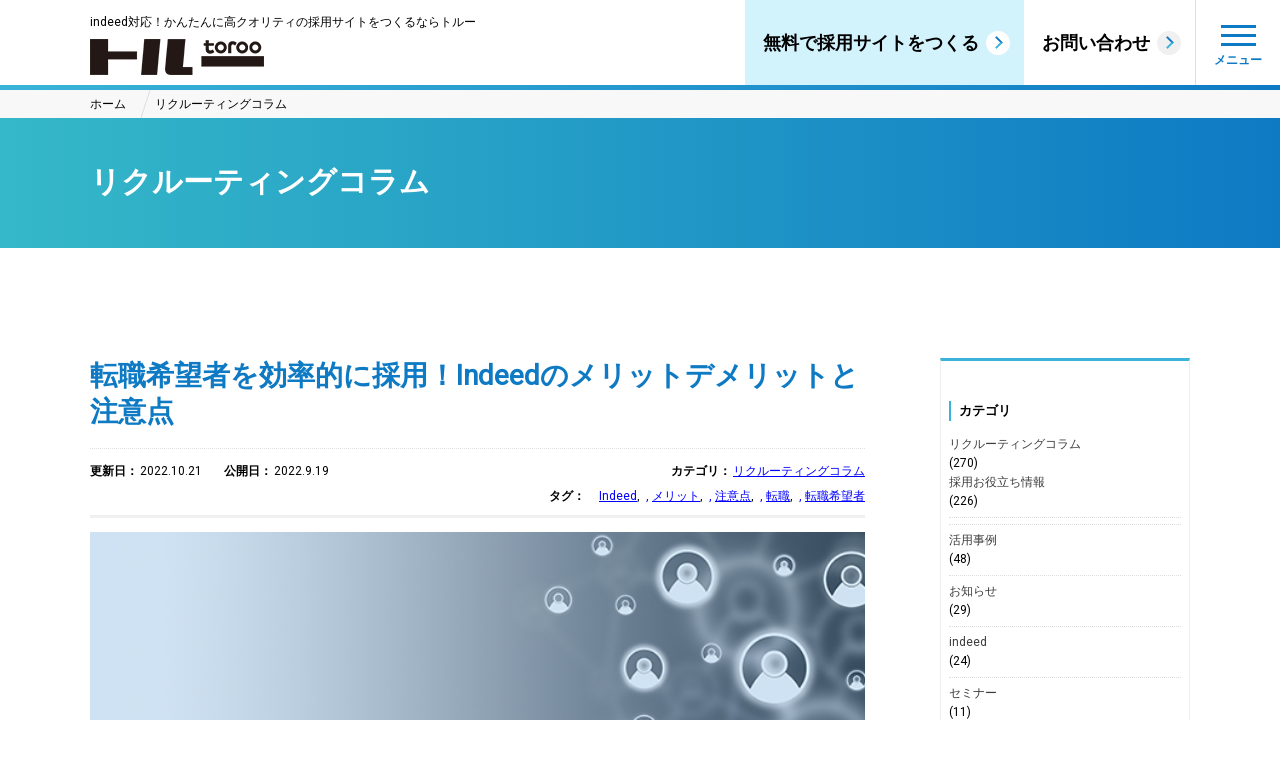

--- FILE ---
content_type: text/html; charset=UTF-8
request_url: http://wp.toroo.jp/post/13585/
body_size: 107630
content:
<!DOCTYPE HTML>
<html>
<head>
<meta http-equiv="X-UA-Compatible" content="IE=edge">
<meta charset="UTF-8">

<meta name="description" content="">
<meta name="keywords" content="">
<link rel="shortcut icon" href="img/favicon.ico" >
<meta name="viewport" content="width=device-width,initial-scale=1,user-scalable=no" />
<meta name="format-detection" content="telephone=no">


		<!-- All in One SEO 4.0.18 -->
		<title>リクルーティングコラム</title>
		<meta name="description" content="Indeedで転職希望者を募りたい人事担当者は必見。他の求人サイトとIndeedってどう違うの？と思いませんか。Indeedの仕組みから、実際に求人をした企業の評判、Indeedを利用するメリット、転職希望者を募集する時の注意点も分かります"/>
		<meta name="keywords" content="indeed,メリット,注意点,転職,転職希望者" />
		<link rel="canonical" href="http://wp.toroo.jp/post/13585/" />
		<meta property="og:site_name" content="採用サイト作成CMSトルー／リクルーティングコラム" />
		<meta property="og:type" content="article" />
		<meta property="og:title" content="転職希望者を効率的に採用！Indeedのメリットデメリットと注意点| リクルーティングコラム" />
		<meta property="og:description" content="Indeedで転職希望者を募りたい人事担当者は必見。他の求人サイトとIndeedってどう違うの？と思いませんか。Indeedの仕組みから、実際に求人をした企業の評判、Indeedを利用するメリット、転職希望者を募集する時の注意点も分かります" />
		<meta property="og:url" content="http://wp.toroo.jp/post/13585/" />
		<meta property="og:image" content="http://wp.toroo.jp/wp-content/uploads/2022/09/AdobeStock_493237117_Editorial_Use_Only.jpeg" />
		<meta property="og:image:width" content="640" />
		<meta property="og:image:height" content="427" />
		<meta property="article:tag" content="indeed" />
		<meta property="article:tag" content="メリット" />
		<meta property="article:tag" content="注意点" />
		<meta property="article:tag" content="転職" />
		<meta property="article:tag" content="転職希望者" />
		<meta property="article:tag" content="リクルーティングコラム" />
		<meta property="article:published_time" content="2022-09-19T05:25:39Z" />
		<meta property="article:modified_time" content="2022-10-21T01:08:48Z" />
		<meta property="twitter:card" content="summary" />
		<meta property="twitter:domain" content="wp.toroo.jp" />
		<meta property="twitter:title" content="転職希望者を効率的に採用！Indeedのメリットデメリットと注意点 | リクルーティングコラム" />
		<meta property="twitter:description" content="Indeedで転職希望者を募りたい人事担当者は必見。他の求人サイトとIndeedってどう違うの？と思いませんか。Indeedの仕組みから、実際に求人をした企業の評判、Indeedを利用するメリット、転職希望者を募集する時の注意点も分かります" />
		<meta property="twitter:image" content="http://wp.toroo.jp/wp-content/uploads/2022/09/AdobeStock_493237117_Editorial_Use_Only.jpeg" />
		<script type="application/ld+json" class="aioseo-schema">
			{"@context":"https:\/\/schema.org","@graph":[{"@type":"WebSite","@id":"http:\/\/wp.toroo.jp\/#website","url":"http:\/\/wp.toroo.jp\/","name":"\u30ea\u30af\u30eb\u30fc\u30c6\u30a3\u30f3\u30b0\u30b3\u30e9\u30e0","description":"Just another WordPress site","publisher":{"@id":"http:\/\/wp.toroo.jp\/#organization"}},{"@type":"Organization","@id":"http:\/\/wp.toroo.jp\/#organization","name":"\u682a\u5f0f\u4f1a\u793e\u30c0\u30c8\u30e9_\u63a1\u7528\u30b5\u30a4\u30c8\u4f5c\u6210CMS\u30c8\u30eb\u30fc","url":"http:\/\/wp.toroo.jp\/"},{"@type":"BreadcrumbList","@id":"http:\/\/wp.toroo.jp\/post\/13585\/#breadcrumblist","itemListElement":[{"@type":"ListItem","@id":"http:\/\/wp.toroo.jp\/#listItem","position":"1","item":{"@id":"http:\/\/wp.toroo.jp\/#item","name":"\u30db\u30fc\u30e0","description":"Just another WordPress site","url":"http:\/\/wp.toroo.jp\/"}}]},{"@type":"Person","@id":"http:\/\/wp.toroo.jp\/post\/author\/lifework64hhomegmail-com\/#author","url":"http:\/\/wp.toroo.jp\/post\/author\/lifework64hhomegmail-com\/","name":"\u5800\u6c5f\u6643\u4e00","image":{"@type":"ImageObject","@id":"http:\/\/wp.toroo.jp\/post\/13585\/#authorImage","url":"http:\/\/1.gravatar.com\/avatar\/d0148ea96a464a1b2528e1647243d39a?s=96&d=mm&r=g","width":"96","height":"96","caption":"\u5800\u6c5f\u6643\u4e00"}},{"@type":"WebPage","@id":"http:\/\/wp.toroo.jp\/post\/13585\/#webpage","url":"http:\/\/wp.toroo.jp\/post\/13585\/","name":"\u8ee2\u8077\u5e0c\u671b\u8005\u3092\u52b9\u7387\u7684\u306b\u63a1\u7528\uff01Indeed\u306e\u30e1\u30ea\u30c3\u30c8\u30c7\u30e1\u30ea\u30c3\u30c8\u3068\u6ce8\u610f\u70b9 | \u30ea\u30af\u30eb\u30fc\u30c6\u30a3\u30f3\u30b0\u30b3\u30e9\u30e0","description":"Indeed\u3067\u8ee2\u8077\u5e0c\u671b\u8005\u3092\u52df\u308a\u305f\u3044\u4eba\u4e8b\u62c5\u5f53\u8005\u306f\u5fc5\u898b\u3002\u4ed6\u306e\u6c42\u4eba\u30b5\u30a4\u30c8\u3068Indeed\u3063\u3066\u3069\u3046\u9055\u3046\u306e\uff1f\u3068\u601d\u3044\u307e\u305b\u3093\u304b\u3002Indeed\u306e\u4ed5\u7d44\u307f\u304b\u3089\u3001\u5b9f\u969b\u306b\u6c42\u4eba\u3092\u3057\u305f\u4f01\u696d\u306e\u8a55\u5224\u3001Indeed\u3092\u5229\u7528\u3059\u308b\u30e1\u30ea\u30c3\u30c8\u3001\u8ee2\u8077\u5e0c\u671b\u8005\u3092\u52df\u96c6\u3059\u308b\u6642\u306e\u6ce8\u610f\u70b9\u3082\u5206\u304b\u308a\u307e\u3059","inLanguage":"ja","isPartOf":{"@id":"http:\/\/wp.toroo.jp\/#website"},"breadcrumb":{"@id":"http:\/\/wp.toroo.jp\/post\/13585\/#breadcrumblist"},"author":"http:\/\/wp.toroo.jp\/post\/13585\/#author","creator":"http:\/\/wp.toroo.jp\/post\/13585\/#author","image":{"@type":"ImageObject","@id":"http:\/\/wp.toroo.jp\/#mainImage","url":"http:\/\/wp.toroo.jp\/wp-content\/uploads\/2022\/09\/AdobeStock_493237117_Editorial_Use_Only.jpeg","width":"640","height":"427"},"primaryImageOfPage":{"@id":"http:\/\/wp.toroo.jp\/post\/13585\/#mainImage"},"datePublished":"2022-09-19T05:25:39+09:00","dateModified":"2022-10-21T01:08:48+09:00"},{"@type":"Article","@id":"http:\/\/wp.toroo.jp\/post\/13585\/#article","name":"\u8ee2\u8077\u5e0c\u671b\u8005\u3092\u52b9\u7387\u7684\u306b\u63a1\u7528\uff01Indeed\u306e\u30e1\u30ea\u30c3\u30c8\u30c7\u30e1\u30ea\u30c3\u30c8\u3068\u6ce8\u610f\u70b9 | \u30ea\u30af\u30eb\u30fc\u30c6\u30a3\u30f3\u30b0\u30b3\u30e9\u30e0","description":"Indeed\u3067\u8ee2\u8077\u5e0c\u671b\u8005\u3092\u52df\u308a\u305f\u3044\u4eba\u4e8b\u62c5\u5f53\u8005\u306f\u5fc5\u898b\u3002\u4ed6\u306e\u6c42\u4eba\u30b5\u30a4\u30c8\u3068Indeed\u3063\u3066\u3069\u3046\u9055\u3046\u306e\uff1f\u3068\u601d\u3044\u307e\u305b\u3093\u304b\u3002Indeed\u306e\u4ed5\u7d44\u307f\u304b\u3089\u3001\u5b9f\u969b\u306b\u6c42\u4eba\u3092\u3057\u305f\u4f01\u696d\u306e\u8a55\u5224\u3001Indeed\u3092\u5229\u7528\u3059\u308b\u30e1\u30ea\u30c3\u30c8\u3001\u8ee2\u8077\u5e0c\u671b\u8005\u3092\u52df\u96c6\u3059\u308b\u6642\u306e\u6ce8\u610f\u70b9\u3082\u5206\u304b\u308a\u307e\u3059","headline":"\u8ee2\u8077\u5e0c\u671b\u8005\u3092\u52b9\u7387\u7684\u306b\u63a1\u7528\uff01Indeed\u306e\u30e1\u30ea\u30c3\u30c8\u30c7\u30e1\u30ea\u30c3\u30c8\u3068\u6ce8\u610f\u70b9","author":{"@id":"http:\/\/wp.toroo.jp\/post\/author\/lifework64hhomegmail-com\/#author"},"publisher":{"@id":"http:\/\/wp.toroo.jp\/#organization"},"datePublished":"2022-09-19T05:25:39+09:00","dateModified":"2022-10-21T01:08:48+09:00","articleSection":"\u30ea\u30af\u30eb\u30fc\u30c6\u30a3\u30f3\u30b0\u30b3\u30e9\u30e0, Indeed, \u30e1\u30ea\u30c3\u30c8, \u6ce8\u610f\u70b9, \u8ee2\u8077, \u8ee2\u8077\u5e0c\u671b\u8005","mainEntityOfPage":{"@id":"http:\/\/wp.toroo.jp\/post\/13585\/#webpage"},"isPartOf":{"@id":"http:\/\/wp.toroo.jp\/post\/13585\/#webpage"},"image":{"@type":"ImageObject","@id":"http:\/\/wp.toroo.jp\/#articleImage","url":"http:\/\/wp.toroo.jp\/wp-content\/uploads\/2022\/09\/AdobeStock_493237117_Editorial_Use_Only.jpeg","width":"640","height":"427"}}]}
		</script>
		<!-- All in One SEO -->

<link rel='dns-prefetch' href='//ajax.googleapis.com' />
<link rel='dns-prefetch' href='//s.w.org' />
<link rel='stylesheet' id='wp-block-library-css'  href='http://wp.toroo.jp/wp-includes/css/dist/block-library/style.min.css?ver=5.6.16' type='text/css' media='all' />
<link rel='stylesheet' id='contact-form-7-css'  href='http://wp.toroo.jp/wp-content/plugins/contact-form-7/includes/css/styles.css?ver=5.3.2' type='text/css' media='all' />
<link rel='stylesheet' id='contact-form-7-confirm-css'  href='http://wp.toroo.jp/wp-content/plugins/contact-form-7-add-confirm/includes/css/styles.css?ver=5.1' type='text/css' media='all' />
<link rel='stylesheet' id='drawit-css-css'  href='http://wp.toroo.jp/wp-content/plugins/drawit/css/drawit.min.css?ver=1.1.3' type='text/css' media='all' />
<link rel='stylesheet' id='wp-pagenavi-css'  href='http://wp.toroo.jp/wp-content/plugins/wp-pagenavi/pagenavi-css.css?ver=2.70' type='text/css' media='all' />
<link rel='stylesheet' id='tr-common-css'  href='http://wp.toroo.jp/wp-content/themes/toroo/css/common.css?ver=5.6.16' type='text/css' media='all' />
<link rel='stylesheet' id='style-css'  href='http://wp.toroo.jp/wp-content/themes/toroo/css/style.css?ver=4.9.8' type='text/css' media='all' />
<link rel='stylesheet' id='column-css'  href='http://wp.toroo.jp/wp-content/themes/toroo/css/column.css?ver=4.9.8' type='text/css' media='all' />
<link rel='stylesheet' id='aurora-heatmap-css'  href='http://wp.toroo.jp/wp-content/plugins/aurora-heatmap/style.css?ver=1.5.1' type='text/css' media='all' />
<link rel='stylesheet' id='sccss_style-css'  href='http://wp.toroo.jp?sccss=1&#038;ver=5.6.16' type='text/css' media='all' />
<script type='text/javascript' src='https://ajax.googleapis.com/ajax/libs/jquery/1.12.4/jquery.min.js?ver=5.6.16' id='jquery-js'></script>
<script type='text/javascript' src='http://wp.toroo.jp/wp-content/themes/toroo/js/main.js?ver=5.6.16' id='main-js'></script>
<script type='text/javascript' src='http://wp.toroo.jp/wp-content/themes/toroo/js/jquery.matchHeight.js?ver=5.6.16' id='jquery.matchHeight-js'></script>
<script type='text/javascript' src='http://wp.toroo.jp/wp-content/plugins/aurora-heatmap/js/mobile-detect.min.js?ver=1.4.4' id='mobile-detect-js'></script>
<script type='text/javascript' id='aurora-heatmap-reporter-js-extra'>
/* <![CDATA[ */
var aurora_heatmap_reporter = {"ajax_url":"http:\/\/wp.toroo.jp\/wp-admin\/admin-ajax.php","action":"aurora_heatmap","interval":"10","stacks":"10","reports":"click_pc,click_mobile","debug":"0","ajax_delay_time":"3000"};
/* ]]> */
</script>
<script type='text/javascript' src='http://wp.toroo.jp/wp-content/plugins/aurora-heatmap/js/reporter.js?ver=1.5.1' id='aurora-heatmap-reporter-js'></script>
<script type='text/javascript' id='quicktags-js-extra'>
/* <![CDATA[ */
var quicktagsL10n = {"closeAllOpenTags":"\u958b\u3044\u3066\u3044\u308b\u3059\u3079\u3066\u306e\u30bf\u30b0\u3092\u9589\u3058\u308b","closeTags":"\u30bf\u30b0\u3092\u9589\u3058\u308b","enterURL":"URL \u3092\u5165\u529b\u3057\u3066\u304f\u3060\u3055\u3044","enterImageURL":"\u753b\u50cf\u306e URL \u3092\u5165\u529b\u3057\u3066\u304f\u3060\u3055\u3044","enterImageDescription":"\u753b\u50cf\u306e\u8aac\u660e\u3092\u5165\u529b\u3057\u3066\u304f\u3060\u3055\u3044","textdirection":"\u30c6\u30ad\u30b9\u30c8\u8a18\u8ff0\u65b9\u5411","toggleTextdirection":"\u30c6\u30ad\u30b9\u30c8\u8a18\u8ff0\u65b9\u5411\u306e\u5207\u66ff","dfw":"\u96c6\u4e2d\u57f7\u7b46\u30e2\u30fc\u30c9","strong":"\u592a\u5b57","strongClose":"\u592a\u5b57\u30bf\u30b0\u3092\u9589\u3058\u308b","em":"\u30a4\u30bf\u30ea\u30c3\u30af","emClose":"\u30a4\u30bf\u30ea\u30c3\u30af\u30bf\u30b0\u3092\u9589\u3058\u308b","link":"\u30ea\u30f3\u30af\u3092\u633f\u5165","blockquote":"\u5f15\u7528","blockquoteClose":"\u5f15\u7528\u30bf\u30b0\u3092\u9589\u3058\u308b","del":"\u6253\u3061\u6d88\u3057\u7dda","delClose":"\u6253\u3061\u6d88\u3057\u7dda\u30bf\u30b0\u3092\u9589\u3058\u308b","ins":"\u633f\u5165\u3055\u308c\u305f\u30c6\u30ad\u30b9\u30c8","insClose":"\u633f\u5165\u30bf\u30b0\u3092\u9589\u3058\u308b","image":"\u753b\u50cf\u3092\u633f\u5165","ul":"\u756a\u53f7\u306a\u3057\u30ea\u30b9\u30c8","ulClose":"\u756a\u53f7\u306a\u3057\u30ea\u30b9\u30c8\u30bf\u30b0\u3092\u9589\u3058\u308b","ol":"\u756a\u53f7\u4ed8\u304d\u30ea\u30b9\u30c8","olClose":"\u756a\u53f7\u4ed8\u304d\u30ea\u30b9\u30c8\u30bf\u30b0\u3092\u9589\u3058\u308b","li":"\u30ea\u30b9\u30c8\u9805\u76ee","liClose":"\u30ea\u30b9\u30c8\u9805\u76ee\u30bf\u30b0\u3092\u9589\u3058\u308b","code":"\u30b3\u30fc\u30c9","codeClose":"\u30b3\u30fc\u30c9\u30bf\u30b0\u3092\u9589\u3058\u308b","more":"\u300c\u7d9a\u304d\u3092\u8aad\u3080\u300d\u30bf\u30b0\u3092\u633f\u5165"};
/* ]]> */
</script>
<script type='text/javascript' src='http://wp.toroo.jp/wp-includes/js/quicktags.min.js?ver=5.6.16' id='quicktags-js'></script>
<script type='text/javascript' id='quicktags_drawit-js-extra'>
/* <![CDATA[ */
var drawitFE = {"mediaupload":"http:\/\/wp.toroo.jp\/wp-admin\/\/media-upload.php"};
/* ]]> */
</script>
<script type='text/javascript' src='http://wp.toroo.jp/wp-content/plugins/drawit/js/qt-btn.js?ver=1.1.3' id='quicktags_drawit-js'></script>
<link rel="https://api.w.org/" href="http://wp.toroo.jp/wp-json/" /><link rel="alternate" type="application/json" href="http://wp.toroo.jp/wp-json/wp/v2/posts/13585" /><link rel='shortlink' href='http://wp.toroo.jp/?p=13585' />
<link rel="alternate" type="application/json+oembed" href="http://wp.toroo.jp/wp-json/oembed/1.0/embed?url=http%3A%2F%2Fwp.toroo.jp%2Fpost%2F13585%2F" />
<link rel="alternate" type="text/xml+oembed" href="http://wp.toroo.jp/wp-json/oembed/1.0/embed?url=http%3A%2F%2Fwp.toroo.jp%2Fpost%2F13585%2F&#038;format=xml" />
		<style type="text/css" id="wp-custom-css">
			.under {
background:linear-gradient(transparent 70%, #FFFF00 0%);
font-weight : bold;
}		</style>
		</head>


<body class="preload">

<!--全ページ共通ヘッダ[START]-->
<header>
	<div class="wrap">
	<h1 class="logo">
    	<p class="pc">indeed対応！かんたんに高クオリティの採用サイトをつくるならトルー</p>
        <a href="index.html"><img src="http://wp.toroo.jp/wp-content/themes/toroo/img/logo_head_pc.png" class="switch" alt="トルー"></a>
  	</h1>		
	</div>		

	<nav id="headNav" class="pc">
		<ul>
			<li><a href="#" id="headBtn1">無料で採用サイトをつくる</a></li>
			<li><a href="#">お問い合わせ</a></li>
		</ul>		
		
	</nav>
		



	<div id="fixed_menu">
		<div class="toggle">
			<span></span>
			<span></span>
			<span></span>
		</div>
		<div id="menu">
        <div id="menuInner">
			<ul class="menu1">
				<li><a href="#">ご活用事例</a></li>
				<li><a href="#">コラム</a></li>
				<li><a href="#">サンプルサイト</a></li>
				<li class="sub mHeight_sp"><a href="#">よくある質問</a></li>
				<li class="sub mHeight_sp"><a href="#">会社概要</a></li>
				<li class="sub mHeight_sp"><a href="#">利用規約・プライバシーポリシー</a></li>
				<li class="sub mHeight_sp"><a href="#">トップページ</a></li>
			</ul>
			<ul class="menu2">
				<li><a href="#" class="btnGr">無料で採用サイトをつくる</a></li>
				<li><a href="#" class="btnBl">トルーについてお問い合わせ</a></li>
            </ul>
         </div>
		</div>
		<!--/#menu-->
	</div>
	<!--/#fixed_menu-->
</header>

<!--全ページ共通ヘッダ[END]-->
<article id="article_common">
<!--下層ページ共通パーツ[START]-->
<nav id="breadcrumbs">
	<ol class="wrap">
    	<li><a href="index.html">ホーム</a></li>
    	<li><a href="#">リクルーティングコラム</a></li>
    	<li></li>
	</ol>
</nav>
<div id="pttl">
	<h2 class="wrap">リクルーティングコラム </h2>
</div>
<!--下層ページ共通パーツ[END]-->



	<section class="wrap cf">
    
		<!--記事コンテンツ[START]-->
    	<div id="postmain">
        
        
			<!--投稿記事見出し[START]-->
            <section class="postcontent_ttl">
            	<h2 class="mid">転職希望者を効率的に採用！Indeedのメリットデメリットと注意点</h2>
                <div class="postcontent_ttl_box cf">
                	<div class="postcontent_ttl1">
                   	  <p class="postDate2"><span class="mid">更新日：</span>2022.10.21</p>
                   	  <p class="postDate"><span class="mid">公開日：</span>2022.9.19</p>                        
                  </div>
                    
                  <div class="postcontent_ttl2">
                    	<p class="postCat"><span class="mid">カテゴリ：</span><a href="http://wp.toroo.jp/post/category/%e3%83%aa%e3%82%af%e3%83%ab%e3%83%bc%e3%83%86%e3%82%a3%e3%83%b3%e3%82%b0%e3%82%b3%e3%83%a9%e3%83%a0/" rel="category tag">リクルーティングコラム</a></p>
                    	<p class="postTag"><span class="mid">タグ：</span>　<a href="http://wp.toroo.jp/post/tag/indeed/" rel="tag">Indeed</a>, <a href="http://wp.toroo.jp/post/tag/%e3%83%a1%e3%83%aa%e3%83%83%e3%83%88/" rel="tag">メリット</a>, <a href="http://wp.toroo.jp/post/tag/%e6%b3%a8%e6%84%8f%e7%82%b9/" rel="tag">注意点</a>, <a href="http://wp.toroo.jp/post/tag/%e8%bb%a2%e8%81%b7/" rel="tag">転職</a>, <a href="http://wp.toroo.jp/post/tag/%e8%bb%a2%e8%81%b7%e5%b8%8c%e6%9c%9b%e8%80%85/" rel="tag">転職希望者</a></p>
                  </div>
                
              </div>
            </section>
			<!--投稿記事見出し[END]-->

            <p><img loading="lazy" src="https://wp.toroo.jp/wp-content/uploads/2022/09/AdobeStock_493237117_Editorial_Use_Only.jpeg" alt="indeed 転職の画像" width="640" height="427" class="alignnone size-full wp-image-13597" srcset="http://wp.toroo.jp/wp-content/uploads/2022/09/AdobeStock_493237117_Editorial_Use_Only.jpeg 640w, http://wp.toroo.jp/wp-content/uploads/2022/09/AdobeStock_493237117_Editorial_Use_Only-300x200.jpeg 300w" sizes="(max-width: 640px) 100vw, 640px" /></p>

<p>ndeedで転職希望者の採用を考えているものの<span class="font_b">「なんとなく知っているだけでまだ採用に活かせていない」「募集を始めたのはいいが、あまり転職希望者が集まらない」</span>と悩んでいる方もいるかもしれません。<br /><br />
この記事では、Indeedの仕組みや料金体系といった基本的な部分から、他社求人サイトとの違いまで転職希望者向けに活用するIndeedについてを徹底的に解説します。</p>

<div class="mokuji">
<p>このコラムの目次</p>
<ul>
<li><a href="#c1">転職希望者を募る前に知りたいIndeedの仕組みと料金体系</a></li>
<li><a href="#c2">Indeedで転職希望者を募集した企業の評判</a></li>
<li><a href="#c3">Indeedで転職希望者を募集するメリット・デメリット</a></li>
<li><a href="#c4">Indeedで転職希望者を募集する時の4つの注意点</a></li>
<li><a href="#c5">転職者採用時に活用したい！求人サイトとIndeedとの違い</a></li>
<li><a href="#c6">まとめ</a></li>
</ul>
</div>

<!--バナーここから-->
<p class="pc"><a class="column_bnr_click01" href="https://toroo.jp/download/doc_dl27/"><img loading="lazy" class="alignnone size-full mb20" style="margin-bottom: 10px;" src="https://wp.toroo.jp/wp-content/uploads/2022/10/Indeedバナー_pc.jpg" alt="資料ダウンロードはこちら" width="" height="" /></a></p>
<p class="sp"><a class="column_bnr_click01" href="https://toroo.jp/download/doc_dl27/"><img loading="lazy" class="alignnone size-full mb20" src="https://wp.toroo.jp/wp-content/uploads/2022/10/Indeedバナー_sp.jpg" alt="資料ダウンロードはこちら" width="" height="" /></a></p>
<!--バナーここまで-->
<h2 id="c1" class="mid1">転職希望者を募る前に知りたいIndeedの仕組みと料金体系</h2>
<p><img loading="lazy" src="https://wp.toroo.jp/wp-content/uploads/2022/09/AdobeStock_464615702.jpeg" alt="indeed 転職の画像" width="640" height="427" class="alignnone size-full wp-image-13596" srcset="http://wp.toroo.jp/wp-content/uploads/2022/09/AdobeStock_464615702.jpeg 640w, http://wp.toroo.jp/wp-content/uploads/2022/09/AdobeStock_464615702-300x200.jpeg 300w" sizes="(max-width: 640px) 100vw, 640px" /></p>
<p>Indeedは求人情報に特化した検索エンジンで、転職希望者はIndeedから検索することで自社に応募できます。<br /><br />
また一般的な検索エンジンとは違うIndeedの仕組みと料金体系があるのです。<br /><br />
では、Indeedの検索エンジンはどのような仕組みなのか、料金体系はどのようになっているのか詳しく見ていきます。
</p>
<h3 class="mid2">求人情報特化型の検索エンジン「Indeed」の仕組み</h3>
<p>Indeedは他の求人サイトと違い「Yahoo!」や「Google」と同じインターネット上の情報を見つける検索エンジンですが、検索の対象は求人情報に限られています。 <br /><br />
<span class="font_b">Indeedに求人を掲載する仕組みは、直接投稿とWeb上で公開されているさまざまな求人サイトをクローラーと呼ばれるプログラムが自動収集するクローリング</span>です。<br /><br />
Indeedが普段使用する検索エンジンと異なる部分は検索窓にあります。<br /><br />
「Yahoo!」や「Google」といった検索エンジンの検索窓は1つで、キーワードごとにスペースを入力することでキーワードに沿ったページが表示されるのに対し、<span class="font_b">Indeedは仕事内容や雇用内容で調べる「キーワード」と都道府県や近隣地域などで調べる「勤務地」の2つの検索窓による検索が可能</span>です。</p>
<h3 class="mid2">Indeed掲載のプランと料金体系</h3>
<p>Indeedに掲載するには、スポンサー求人とオーガニック求人の2つのプランから選ぶことが可能です。<br /><br />
ここからは、スポンサー求人とオーガニック求人の特徴と料金体系について解説します。</p>

<h4 class="mid3">スポンサー求人（有料掲載）</h4>
<p><span class="red font_b">有料掲載である「スポンサー求人」は、無料掲載より目に留まりやすい位置に表示されたり、長く掲載できたりする特徴</span>があります。<br /><br />
有料掲載か無料掲載かは、Indeed上で求人を作成する時に選択可能です。<br /><br />
また、<span class="red font_b">有料掲載である「スポンサー求人」の料金形態は「クリック課金」</span>となっています。<br /><br />
クリック課金型とは、ユーザーが求人情報をクリックしたときに費用が発生する料金形態です。<br /><br />
1回クリックしたときの価格（クリック単価）は15円から1000円と幅広く、自由に設定することができます。<br /><br />クリック課金制の効果は金額によって変わってくる可能性があり、適切なクリック単価を設定すれば、より転職希望者の目に留まりやすくなるでしょう。</p>
<h4 class="mid3">オーガニック求人（無料掲載）</h4>
<p><span class="red font_b">無料掲載である「オーガニック求人」は、掲載から修正、求職者応募まですべて無料で利用できます。</span><br /><br />無料掲載する方法は以下の2つです。<br />

<div class="box01"><span class="font_b">・直接投稿</span><br />
Indeedの管理画面から決められたフォーマットに沿って必要事項を入力し掲載する方法<br /><br />
<span class="font_b">・クローリング</span><br />
Indeedのクローラーと呼ばれるプログラムに、求人サイトや自社採用サイトに掲載している求人情報を読み込んでもらい掲載する方法
</div></p>

<h2 id="c2" class="mid1">Indeedで転職希望者を募集した企業の評判</h2>
<p><img loading="lazy" src="https://wp.toroo.jp/wp-content/uploads/2022/09/AdobeStock_386858425.jpeg" alt="indeed 転職の画像" width="640" height="427" class="alignnone size-full wp-image-13598" srcset="http://wp.toroo.jp/wp-content/uploads/2022/09/AdobeStock_386858425.jpeg 640w, http://wp.toroo.jp/wp-content/uploads/2022/09/AdobeStock_386858425-300x200.jpeg 300w" sizes="(max-width: 640px) 100vw, 640px" /></p>
<p>Indeedの仕組みを理解して実際に活用した場合、どのような効果が得られるのか気になっている方もいるでしょう。<br /><br />ここからは、Indeedで転職希望者を募集した企業の評判を紹介します。</p>
<h3 class="mid2">掲載の期間を自由に決められる</h3>
<p><span class="red font_b">Indeedは基本的に掲載期間が決まっておらず、いつでも掲載の開始や停止ができます。</span><br /><br />
無料掲載の場合は管理画面に「公開」「休止」「停止」を選択することができ、「公開」を選択している限りは掲載可能です。<br /><br />
有料掲載は交通系電子マネーのようにチャージ制となっており、チャージされた金額がなくなり次第、掲載終了となります。</p>
<h3 class="mid2">採用コストを削減できる</h3>
<p>一般的な求人サイトは掲載する期間や掲載場所に応じて費用が発生します。<br /><br />
また人材紹介を利用すると、最低でも数十万円する紹介料が必要です。<br /><br />
<span class="red font_b">Indeedの無料掲載であれば、無料で求人作成も掲載まででき、有料掲載であっても、クリック課金制のため1クリックあたり15円からスタートでき、クリックされた分しか費用がかかりません。</span><br /><br />
クリック単価を自社で決められ、自社の求人に興味のある求職者がクリックした分しか費用がかからないため、求人サイトや人材紹介より低コストで効率的に求人を掲載・募集できるのです。
</p>
<h3 class="mid2">無料掲載では応募が少なくなる可能性がある</h3>
<p>募集内容や条件にもよりますが、多くの場合Indeedで検索したとき、<span class="red font_b">無料掲載は転職希望者の目に留まりにくい</span>です。<br /><br />特に人気の職種であると競合も多くなり、他社の求人に埋れやすくなるため、転職希望者の目に留まりにくくなり応募が少なくなる可能性もあります。</p>
<h3 class="mid2">採用したい人材と応募者のミスマッチが起こる可能性がある</h3>
<p><span class="red font_b">採用の際にミスマッチが起こる原因は、Indeedで掲載されている広告内容や自社の採用ページに書かれている内容と、実際の仕事内容が一致していないこと</span>です。<br /><br />
例えば、未経験歓迎と書かれていた場合、企業側は社会人経験があり、業界未経験者を想定していたにも関わらず、社会人未経験者が採用になりミスマッチになるというケースがありえます。<br /><br />

※あわせて読みたい<br />
<a href="https://toroo.jp/column/7713" rel="noopener" target="_blank">【【Indeed】5つの評判と応募増に欠かせない3つの運用注意点】</a>
</p>

<h2 id="c3" class="mid1">Indeedで転職希望者を募集するメリット・デメリット</h2>
<p><img loading="lazy" src="https://wp.toroo.jp/wp-content/uploads/2022/09/AdobeStock_497416474.jpeg" alt="indeed 転職の画像" width="640" height="427" class="alignnone size-full wp-image-13599" srcset="http://wp.toroo.jp/wp-content/uploads/2022/09/AdobeStock_497416474.jpeg 640w, http://wp.toroo.jp/wp-content/uploads/2022/09/AdobeStock_497416474-300x200.jpeg 300w" sizes="(max-width: 640px) 100vw, 640px" /></p>
<p>Indeedを使用した方の評判を聞いただけでは、まだIndeedについて具体的なメリット、デメリットがわからないかもしれません。<br /><br />ここからは、Indeedで転職希望者を募集するメリットとデメリットを紹介します。</p>
<h3 class="mid2">《メリット1》利用者が多い</h3>
<p>Indeedは日本だけでなく世界60カ国で展開されています。<br /><br /><span class="font_b">利用者は登録の必要なしに求人を探すことができることもあり、月間約2億人ほどのユーザーが利用している点がIndeedの強み</span>です。<br /><br />日本だけで見ても月間で1000万人以上の利用者がおり、他の日本の求人サイトの利用者は数百万人と言われています。<br /><br /><span class="red font_b">他の日本の求人サイトと比較するとIndeedは10倍以上の利用者がいることから、より多くの転職希望者に自社の求人情報を見てもらえる点が大きなメリットといえる</span>でしょう。</p>
<h3 class="mid2">《メリット2》SEOに強く他媒体より目に留まりやすい</h3>
<p>「SEO」とは、検索エンジンで検索されやすいように自社のWebサイトを最適化することです。<br /><br />Webサイトが最適化されると「Google」や「Yahoo!」といった検索エンジンで検索した際に、より目に留まりやすい検索欄の上の方に表示されやすくなります。<br /><br />
<span class="font_b">Indeedは求人の情報量が多く、利用者が見やすく使いやすいようにサイトを設計しているためSEOに強い</span>のです。<br /><br />そのため、<span class="red font_b">転職希望者が検索エンジンで求人を調べた際に他の求人媒体より目に留まりやすい位置に表示されやすく、自社の求人をみてもらいやすい</span>でしょう。
</p>
<h3 class="mid2">《メリット3》無料で掲載できる</h3>
<p><span class="red font_b">無料掲載は人材の募集から応募まですべて無料</span>です。<br /><br />また掲載方法も簡単で、求人作成後最短1日で求人開始できます。<br /><br />
フォーマットに沿って入力するだけで求人作成できる「直接投稿」や、必要な情報が正確かつ詳細に書かれている採用サイトを自動で収集してくれる「クローリング」の2つの掲載方法から、掲載方法を選びましょう。<br /><br />
<span class="font_b">すべて無料で利用できるため、緊急で人材が欲しいときや長期的に求人募集したいときなど、自社のニーズに合わせて利用できる点もメリット</span>です。</p>
<h3 class="mid2">《メリット4》 クローリングにより自動掲載できる</h3>
<p><span class="red font_b">Indeedでは、クローリングによって手間をかけずに自社の採用サイトに掲載している求人情報を自動で掲載できます。</span><br /><br />ただ、クローラーが読み込み、自動収集するページには条件があるため、クローリングされるページの条件を確認しましょう。<br />

<div class="box01"><span class="font_b">＜クローリングの条件＞</span><br />
・ひとつの求人あたりひとつの職種名がわかりやすく記載されている<br />
・利用者にアカウントを登録させたり課金させたりすることなく、仕事内容や求人情報の閲覧や求人の応募ができる<br />
・求人ごとにURLが振り分けられている<br />
・採用サイトに応募方法が明記されている<br />
・求人情報がPDFやWord、ドキュメント形式ではなく通常のホームページの形式（HTML形式）である</div>

</p>
<h3 class="mid2">《メリット5》費用や掲載期間を自社で調整できる</h3>
<p><span class="red font_b">基本的に費用に関わらず掲載期間に期限がないため、いつでも求人の募集開始と終了ができます。</span><br /><br />緊急の場合は無料掲載で短期募集したり、長期的に求人募集したい場合は有料掲載でじっくりと優良な人材を募集したりと、状況によって費用を調節することができるのです。<br /><br /><span class="font_b">有料掲載は費用がかかりますが、自社でクリック単価を設定でき、クリックされない限り料金は発生しないため、運用次第では費用の削減につながる</span>でしょう。</p>
<h3 class="mid2">《デメリット1》無料掲載だと求人が埋もれやすい</h3>
<p><span class="red font_b">無料掲載ではすばやく人材がほしいときに新しく求人を出すと、新着情報として掲載されますが、日数が経つにつれて作成した求人情報は目に留まりにくくなります。</span><br /><br />有料掲載に比べると掲載開始から時間が経つにつれて他の求人に埋もれやすくなるのが、無料掲載のデメリットといえるでしょう。</p>
<h3 class="mid2">《デメリット2》運用には専門知識が必要になる</h3>
<p>調整自体の操作は問題ないとしても、<span class="red font_b">長期的な運用を考えた場合「いくらにすれば効果が上がりやすいか」「少しでも多く自社が欲しい人材に見てもらえやすくなるのか」などを金額で調整することには経験や知識が必要</span>です。<br /><br />例えば、転職希望者に人気のキーワードを求人内容に入れたり、エリアや職種ごとで料金を調節したりしなければなりません。</p>

<h2 id="c4" class="mid1">Indeedで転職希望者を募集する時の4つの注意点</h2>
<p><img loading="lazy" src="https://wp.toroo.jp/wp-content/uploads/2022/09/AdobeStock_333581789.jpeg" alt="indeed 転職の画像" width="640" height="427" class="alignnone size-full wp-image-13600" srcset="http://wp.toroo.jp/wp-content/uploads/2022/09/AdobeStock_333581789.jpeg 640w, http://wp.toroo.jp/wp-content/uploads/2022/09/AdobeStock_333581789-300x200.jpeg 300w" sizes="(max-width: 640px) 100vw, 640px" /></p>
<p>Indeedを運用する際に起こるデメリットにあるように、Indeedで求人情報を運用していくには少し経験や知識が必要です。<br /><br />また、評判でもあるようにやり方を間違うとIndeedであれ自社と応募してきた転職希望者とでミスマッチが起こるでしょう。<br /><br />ミスマッチやデメリットがなくなるように、ここからはIndeedで転職希望者を募集するときの4つの注意点を解説します。</p>
<h3 class="mid2">「求人掲載に関するガイドライン」に沿った求人票を作る</h3>
<p><span class="font_b">求人内容を作成する場合、「<a href="https://indeed.force.com/employerSupport1/s/article/115005915763?language=ja" rel="noopener" target="_blank">求人掲載に関するガイドライン</a>」に則る必要があります。</span><br /><br />
ガイドラインには「マルチ商法、フランチャイズの募集など求人情報以外のコンテンツを掲載しない」「求職者に応募の際の手数料や社内教育の際の研修費を課さない」などの内容があります。<br /><br />ガイドラインが守られていない場合、Indeedによって新しい求人が掲載される度に行われる審査に通らず、求人は掲載されません。<br /><br />
ガイドラインを守っているにも関わらずIndeedの審査がなかなか通らない場合、まず登録情報や求人内容に不備がないかチェックしましょう。<br /><br />違反箇所が見つかった場合は、不備を修正して再審査してもらう必要があります。
</p>
<h3 class="mid2">Indeedの広告掲載基準を守って求人票を作る</h3>
<p>Indeedでは求人掲載に関するガイドラインとともに、掲載する際の基準があります。<br /><br /><span class="font_b">広告掲載基準を守ることで、差別的な表現を含む求人や過度に個人情報の提示を求めているように感じる求人の掲載を防ぐことができる</span>のです。<br /><br />
具体的には、広告掲載基準を示す規約があります。<br /><br />例えば「求人内容が検索した求職者に相応しい求人が表示されるようにすることや、採用活動の際に求職者のプライバシーを守るための規約」や「応募ボタンから応募フォームへのアクセス性や、応募の過程で入手した求職者の個人情報を第三者に漏えいさせないための規約」などです。
</p>
<h3 class="mid2">求人票の内容は分かりやすく具体的に書く</h3>
<p><span class="font_b">求人票からの応募を増やすためには、求人票の内容を具体的に書く必要があります。</span><br /><br />
例えば、職種名であれば「営業」だけではなく「住宅マンションの個人への訪問営業」「大手メーカー向け化学素材の営業」というようにできるだけ分かりやすく記述することが重要です。<br /><br />
<span class="font_b">求人票の内容を自社が欲しい人材にアピールしたい場合は、自社が欲しい人物像を細かく設定しましょう。</span><br /><br />求職者の基礎的な年齢、性別などだけではなく、求人票に反映できるように「どれくらいのスキルや経験を必要としている人物か」を設定することで、求人票にも活かすことができるのです。</p>
<h3 class="mid2">検索されやすいキーワードを求人票に含める</h3>
<p>Indeedは「検索キーワード」と「勤務地」の2つで求人が検索できます。<br /><br />中でも検索キーワードに関しては勤務地のように大まかに決まっていないため、転職希望者はフリーワードで検索するでしょう。<br /><br />
<span class="font_b">フリー検索ワードの中には人気で検索されやすいワードがあるため、人気のキーワードを求人票に入れることで求人のクリック数も増える可能性があります。</span><br /><br />
ただし無理やりに入れるのではなく、自社の求人内容に沿ったキーワードを入れることが重要です。<br /><br />
※あわせて読みたい<br />
<a href="https://toroo.jp/column/5901" rel="noopener" target="_blank">【Indeed掲載方法と注意点｜応募が増える効果的な求人とは】</a>
</p>

<!--バナーここから-->
<p class="pc"><a class="column_bnr_click01" href="https://toroo.jp/download/doc_dl27/"><img loading="lazy" class="alignnone size-full mb20" style="margin-bottom: 10px;" src="https://wp.toroo.jp/wp-content/uploads/2022/10/Indeedバナー_pc.jpg" alt="資料ダウンロードはこちら" width="" height="" /></a></p>
<p class="sp"><a class="column_bnr_click01" href="https://toroo.jp/download/doc_dl27/"><img loading="lazy" class="alignnone size-full mb20" src="https://wp.toroo.jp/wp-content/uploads/2022/10/Indeedバナー_sp.jpg" alt="資料ダウンロードはこちら" width="" height="" /></a></p>
<!--バナーここまで-->

<h2 id="c5" class="mid1">転職者採用時に活用したい！求人サイトとIndeedとの違い</h2>
<p><img loading="lazy" src="https://wp.toroo.jp/wp-content/uploads/2022/09/AdobeStock_423622711.jpeg" alt="indeed 転職の画像" width="640" height="427" class="alignnone size-full wp-image-13601" srcset="http://wp.toroo.jp/wp-content/uploads/2022/09/AdobeStock_423622711.jpeg 640w, http://wp.toroo.jp/wp-content/uploads/2022/09/AdobeStock_423622711-300x200.jpeg 300w" sizes="(max-width: 640px) 100vw, 640px" /></p>
<p>ここまでIndeedの運用について確認してきました。<br /><br />しかし、実際に「他にも掲載できる求人サイトを知りたい」「Indeedは他の媒体とどう違うのか」と思っている方もいるでしょう。<br /><br />ここからは、転職採用時に活用したい他の求人サイトと、そのサイトとIndeedの違いについて解説します。</p>
<h3 class="mid2">スタンバイ</h3>
<p><span class="font_b">スタンバイは、転職サイトとして有名な「ビズリーチ」の運営会社と「Yahoo! JAPAN」の運営する会社が共同で運営する求人サイト</span>です。<br /><br />スタンバイもIndeed同様にクローリングや直接投稿で求人が集まる仕組みの求人検索エンジンであり、収集された求人数は常時900万件以上となっています。<br /><br />Indeedとスタンバイの違いは、Yahoo! 独自の企業情報サービス「Yahoo! しごとカタログ（旧Yahoo! しごと検索）」に連携できることです。 <br /><br />
※あわせて読みたい<br />
<a href="https://toroo.jp/column/8105" rel="noopener" target="_blank">【求人検索エンジン「スタンバイ」の仕組みと5つのメリット・デメリット】</a></p>

<h3 class="mid2">求人ボックス</h3>
<p><span class="font_b">求人ボックスは「食べログ」や「価格.com」を手がける会社が運営しています。</span><br /><br />求人ボックスもスタンバイやIndeed同様、求人検索エンジンの仕組みで求人を掲載しており、求人掲載数は500万件以上です。<br /><br />求人ボックス独自の検索エンジンを使用しており、ユーザーが検索したキーワードのクリック率に応じて、ユーザーにとって魅力的な求人情報を表示できる点は特徴といえます。<br /><br />
求人ボックスは雇用形態をアイコンで示すようなシンプルで使いやすいデザインとなっていることも特徴です。<br /><br />
 ※あわせて読みたい<br />
<a href="https://toroo.jp/column/5285" rel="noopener" target="_blank">【求人ボックスの4つの特徴とは？掲載方法と他の求人サービスとの比較】</a></p>

<h3 class="mid2">キャリアジェット</h3>
<p><span class="font_b">キャリアジェットは、ロンドンに本社がある会社が運営する求人検索エンジン</span>です。<br /><br />キャリアジェットの仕組みは、他の求人検索エンジン同様に求人を直接投稿する方法と、クローリングで自動掲載する方法の他に、ATSと呼ばれる採用管理システムと連携して掲載する方法があります。<br /><br />特徴としては世界90カ国、28言語以上で利用できるため、さまざまな国の人材を採用できることです。<br /><br />またクリック課金の最低金額がIndeedが15円に対してキャリアジェットは10円であることから、有料オプションでもコストパフォーマンスが良いでしょう。<br /><br />
※あわせて読みたい<br />
<a href="https://toroo.jp/column/8164" rel="noopener" target="_blank">【【完全マニュアル】Careerjetの3つの特徴と掲載のコツとは】</a>
</p>
<h3 class="mid2">Googleしごと検索（Google for Jobs）</h3>
<p><span class="font_b">Googleしごと検索は検索エンジン「Google」が提供している求人サービス</span>です。<br /><br />クローリングに似た仕組みで、求人サイトや企業の採用サイトをGoogle検索エンジンで探すことができます。<br /><br />特徴は、Googleだけのプラットフォームで無料で掲載されますが、クローリングと同じ仕組みのためスポンサー求人が検索画面に表示されやすくなるIndeedと違い、どの企業も検索する際に目にとどまりやすくなることです。<br /><br />
※あわせて読みたい<br />
<a href="https://toroo.jp/column/7973" rel="noopener" target="_blank">【求人をGoogleしごと検索（Google for Jobs）に無料で掲載する方法】</a></p>

<h2 id="c6" class="mid1">まとめ</h2>
<p><img loading="lazy" src="https://wp.toroo.jp/wp-content/uploads/2022/09/AdobeStock_256411924.jpeg" alt="indeed 転職の画像" width="640" height="427" class="alignnone size-full wp-image-13602" srcset="http://wp.toroo.jp/wp-content/uploads/2022/09/AdobeStock_256411924.jpeg 640w, http://wp.toroo.jp/wp-content/uploads/2022/09/AdobeStock_256411924-300x200.jpeg 300w" sizes="(max-width: 640px) 100vw, 640px" /></p>
<p><span class="red font_b">Indeedは登録をしなくても求人をいつでも閲覧できるため「今よりいい仕事がないか」「もっと給料のいい仕事につきたい」と考える転職希望者が気軽に利用しやすい求人検索エンジンである</span>といえます。<br /><br />利用者の多いIndeedでスポンサー求人や無料掲載を自在に利用して、より効果的に転職希望者を募りましょう。<br /><br />
トルーでは、より効果を上げる自社の採用サイトを作ることができます。<br /><br />
Indeedや他の求人サイトとも連携できるので、多くの転職希望者が御社の求人情報を目にするになるでしょう。<br /><br />
サポートも充実しており、初めて採用サイトを作る人でも大丈夫です。<br /><br />
トルーに関するお問い合わせや詳しい情報はこちら↓
</p>
<h4 class="mid3 large01"><span style="font-family: arial, helvetica, sans-serif">専属の担当者がIndeedの応募を最大化！<a href="https://toroo.jp">【トルー】</a></span></h4>
<p><span style="font-family: arial, helvetica, sans-serif"><img loading="lazy" src="https://wp.toroo.jp/wp-content/uploads/2018/07/column20211215-1024x427.png" alt="" width="1024" height="427" class="alignnone size-large wp-image-11376" srcset="http://wp.toroo.jp/wp-content/uploads/2018/07/column20211215-1024x427.png 1024w, http://wp.toroo.jp/wp-content/uploads/2018/07/column20211215-300x125.png 300w, http://wp.toroo.jp/wp-content/uploads/2018/07/column20211215-768x320.png 768w, http://wp.toroo.jp/wp-content/uploads/2018/07/column20211215.png 1239w" sizes="(max-width: 1024px) 100vw, 1024px" /></span></p>
<p><span style="font-family: arial, helvetica, sans-serif">Indeedで応募数を増やす施策が頭打ちになっていませんか？</span><br />
<br />
<span class="red font_b" style="font-family: arial, helvetica, sans-serif"><a href="https://toroo.jp/" rel="noopener noreferrer">「トルー」</a>なら、「Indeedシルバー代理店」である株式会社ダトラのノウハウを持った貴社専属の担当者が応募数のアップを徹底的にサポートいたします！</span><br />
<br />
<span style="font-family: arial, helvetica, sans-serif">また、Indeedだけではなく「求人ボックス」や「スタンバイ」をはじめとする求人検索エンジンにも自動で連携し、求職者の目に触れる機会を最大化させることが可能です！</span></p>
<span style="font-family: arial, helvetica, sans-serif"><a class="column_btn" href="https://toroo.jp/">クリックでサービスの詳細をみる</a></span></p>
<p><span style="font-family: arial, helvetica, sans-serif">「サービスについて詳しく知りたい」「資料だけ欲しい」というお問合せだけでも大歓迎です。</span><br />
<span style="font-family: arial, helvetica, sans-serif">お気軽にご連絡ください。</span><br />
<span style="font-family: arial, helvetica, sans-serif"><a class="column_btn" href="https://toroo.jp/contact">お問合せはこちら</a></span></p>
<p>※この記事は、2022年9月現在の情報を元に作成しております。</p>

<!--バナーここから-->
<p class="pc"><a class="column_bnr_click01" href="https://toroo.jp/download/doc_dl27/"><img loading="lazy" class="alignnone size-full mb20" style="margin-bottom: 10px;" src="https://wp.toroo.jp/wp-content/uploads/2022/10/Indeedバナー_pc.jpg" alt="資料ダウンロードはこちら" width="" height="" /></a></p>
<p class="sp"><a class="column_bnr_click01" href="https://toroo.jp/download/doc_dl27/"><img loading="lazy" class="alignnone size-full mb20" src="https://wp.toroo.jp/wp-content/uploads/2022/10/Indeedバナー_sp.jpg" alt="資料ダウンロードはこちら" width="" height="" /></a></p>
<!--バナーここまで-->			


			<!--share[START]-->
            <div class="post_share">
            シェアボタン
            </div>
			<!--share[END]-->


			<!--次/前の記事へのリンク[START]-->
            <div class="postcontent_link">
                <a rel="#" class="prev">
                    <div class="box1">
                        <div class="postPh"><img src="http://wp.toroo.jp/wp-content/themes/toroo/img/dammy2.jpg"></div>
                    </div>    
                    <div class="box2">
                        <span class="postTtl">記事タイトル記事タイトル記事タイトル記事タイトル</span>
                    </div>
                </a>    
                            
                <a rel="#" class="next">
                    <div class="box2">
                        <span class="postTtl">記事タイトル記事タイトル記事タイトル記事タイトル記事タイトル記事タイトル</span>
                    </div>
                    <div class="box1">
                        <div class="postPh"><img src="http://wp.toroo.jp/wp-content/themes/toroo/img/dammy3.jpg"></div>
                    </div>    
                </a>                
            
            </div>
			<!--次/前の記事へのリンク[END]-->


			<!--関連記事へのリンク[START]-->
            <div class="postcontent_related">
            	<p class="mid">関連：同じカテゴリのコラム</p>
             	<ul>
                	<li>
                    	<a rel="#">
                        	<div>
                            	<div class="postPh"><img src="http://wp.toroo.jp/wp-content/themes/toroo/img/dammy1.jpg"></div>
                        	</div>    
                    		<div>
                            	<span class="postDate">2018.7.15</span>
                                <span class="postTtl">記事タイトル記事タイトル記事タイトル記事タイトル</span>
                            	<p class="postLead">
                                	テキストテキストテキストテキストテキストテキストテキストテキストテキストテキストテキストテキストテキスト<span class="pc">テキストテキストテキストテキストテキストテキストテキストテキストテキストテキストテキストテキストテキストテキストテキストテキストテキストテキストテキストテキストテキストテキストテキスト</span>…
                                </p>
                            </div>
                    	</a>
                    </li>

                	<li>
                    	<a rel="#">
                        	<div>
                            	<div class="postPh"><img src="http://wp.toroo.jp/wp-content/themes/toroo/img/dammy2.jpg"></div>
                        	</div>    
                    		<div>
                            	<span class="postDate">2018.7.15</span>
                                <span class="postTtl">記事タイトル記事タイトル記事タイトル記事タイトル</span>
                            	<p class="postLead">
                                	テキストテキストテキストテキストテキストテキストテキストテキストテキストテキストテキストテキストテキスト<span class="pc">テキストテキストテキストテキストテキストテキストテキストテキストテキストテキストテキストテキストテキストテキストテキストテキストテキストテキストテキストテキストテキストテキストテキスト</span>…
                                </p>
                            </div>
                    	</a>
                    </li>


                	<li>
                    	<a rel="#">
                        	<div>
                            	<div class="postPh"><img src="http://wp.toroo.jp/wp-content/themes/toroo/img/dammy3.jpg"></div>
                        	</div>    
                    		<div>
                            	<span class="postDate">2018.7.15</span>
                                <span class="postTtl">記事タイトル記事タイトル記事タイトル記事タイトル記事タイトル記事タイトル記事タイトル</span>
                            	<p class="postLead">
                                	テキストテキストテキストテキストテキストテキストテキストテキストテキストテキストテキストテキストテキスト<span class="pc">テキストテキストテキストテキストテキストテキストテキストテキストテキストテキストテキストテキストテキストテキストテキストテキストテキストテキストテキストテキストテキストテキストテキスト</span>…
                                </p>
                            </div>
                    	</a>
                    </li>

                </ul>
                
                <a href="#" class="btnWh">コラム一覧</a>
           
            </div>
			<!--関連記事へのリンク[END]-->


                
        </div>

		<!--記事コンテンツ[END]-->



        <!--記事サイドコンテンツ[START]-->
        <aside id="postside">
            <h3 class="mid">カテゴリ</h3>
            <div class="postsideBlk">
            	<ul class="postside_cat">
                    	<li class="cat-item cat-item-16"><a href="http://wp.toroo.jp/post/category/%e3%83%aa%e3%82%af%e3%83%ab%e3%83%bc%e3%83%86%e3%82%a3%e3%83%b3%e3%82%b0%e3%82%b3%e3%83%a9%e3%83%a0/">リクルーティングコラム</a> (270)
<ul class='children'>
	<li class="cat-item cat-item-20"><a href="http://wp.toroo.jp/post/category/%e3%83%aa%e3%82%af%e3%83%ab%e3%83%bc%e3%83%86%e3%82%a3%e3%83%b3%e3%82%b0%e3%82%b3%e3%83%a9%e3%83%a0/saiyou_jyouhou/" title="採用担当者向けのお役立ち情報コラム">採用お役立ち情報</a> (226)
</li>
</ul>
</li>
	<li class="cat-item cat-item-52"><a href="http://wp.toroo.jp/post/category/%e6%b4%bb%e7%94%a8%e4%ba%8b%e4%be%8b/">活用事例</a> (48)
</li>
	<li class="cat-item cat-item-14"><a href="http://wp.toroo.jp/post/category/%e3%81%8a%e7%9f%a5%e3%82%89%e3%81%9b/">お知らせ</a> (29)
</li>
	<li class="cat-item cat-item-5"><a href="http://wp.toroo.jp/post/category/indeed/">indeed</a> (24)
</li>
	<li class="cat-item cat-item-15"><a href="http://wp.toroo.jp/post/category/%e3%82%bb%e3%83%9f%e3%83%8a%e3%83%bc/">セミナー</a> (11)
</li>
	<li class="cat-item cat-item-510"><a href="http://wp.toroo.jp/post/category/1228/">1228</a> (3)
</li>
	<li class="cat-item cat-item-1"><a href="http://wp.toroo.jp/post/category/uncategorized/">Uncategorized</a> (1)
</li>
	<li class="cat-item cat-item-511"><a href="http://wp.toroo.jp/post/category/0123/">0123</a> (1)
</li>
                </ul>
            </div>

        	<h3 class="mid">タグ</h3>
            <div class="postsideBlk">
            	<div class="postside_tag">
                <a href="http://wp.toroo.jp/post/tag/2021/">2021</a><a href="http://wp.toroo.jp/post/tag/airwork%e6%8e%a1%e7%94%a8%e7%ae%a1%e7%90%86/">AirWORK採用管理</a><a href="http://wp.toroo.jp/post/tag/air%e3%83%af%e3%83%bc%e3%82%af/">Airワーク</a><a href="http://wp.toroo.jp/post/tag/ats/">ATS</a><a href="http://wp.toroo.jp/post/tag/careerjet/">careerjet</a><a href="http://wp.toroo.jp/post/tag/cms/">CMS</a><a href="http://wp.toroo.jp/post/tag/cpc/">CPC</a><a href="http://wp.toroo.jp/post/tag/ctr/">CTR</a><a href="http://wp.toroo.jp/post/tag/cvr/">CVR</a><a href="http://wp.toroo.jp/post/tag/facebook/">Facebook</a><a href="http://wp.toroo.jp/post/tag/google-for-jobs/">Google for Jobs</a><a href="http://wp.toroo.jp/post/tag/google-%e3%81%97%e3%81%94%e3%81%a8%e6%a4%9c%e7%b4%a2/">google しごと検索</a><a href="http://wp.toroo.jp/post/tag/googleforjobs/">googleforjobs</a><a href="http://wp.toroo.jp/post/tag/google%e3%82%a2%e3%83%8a%e3%83%aa%e3%83%86%e3%82%a3%e3%82%af%e3%82%b9/">Googleアナリティクス</a><a href="http://wp.toroo.jp/post/tag/google%e3%81%97%e3%81%94%e3%81%a8%e6%a4%9c%e7%b4%a2/">googleしごと検索</a><a href="http://wp.toroo.jp/post/tag/indeed/">Indeed</a><a href="http://wp.toroo.jp/post/tag/indeed%e3%81%a8%e3%81%af/">Indeedとは</a><a href="http://wp.toroo.jp/post/tag/indeed%e5%ba%83%e5%91%8a/">Indeed広告</a><a href="http://wp.toroo.jp/post/tag/indeed%e6%b1%82%e4%ba%ba/">Indeed求人</a><a href="http://wp.toroo.jp/post/tag/indeed%e7%b7%a8%e9%9b%86/">Indeed編集</a><a href="http://wp.toroo.jp/post/tag/it%e5%b0%8e%e5%85%a5%e8%a3%9c%e5%8a%a9%e9%87%91/">it導入補助金</a><a href="http://wp.toroo.jp/post/tag/jobs/">jobs</a><a href="http://wp.toroo.jp/post/tag/se/">SE</a><a href="http://wp.toroo.jp/post/tag/seo/">SEO</a><a href="http://wp.toroo.jp/post/tag/sns/">SNS</a><a href="http://wp.toroo.jp/post/tag/toroo/">toroo</a><a href="http://wp.toroo.jp/post/tag/tv%e4%bc%9a%e8%ad%b0/">TV会議</a><a href="http://wp.toroo.jp/post/tag/web/">Web</a><a href="http://wp.toroo.jp/post/tag/web%e3%82%b5%e3%82%a4%e3%83%88/">Webサイト</a><a href="http://wp.toroo.jp/post/tag/web%e3%83%9e%e3%83%bc%e3%82%b1%e3%83%86%e3%82%a3%e3%83%b3%e3%82%b0/">Webマーケティング</a><a href="http://wp.toroo.jp/post/tag/web%e4%bc%9a%e8%ad%b0/">Web会議</a><a href="http://wp.toroo.jp/post/tag/web%e9%9d%a2%e6%8e%a5/">Web面接</a><a href="http://wp.toroo.jp/post/tag/wordpress/">WordPress</a><a href="http://wp.toroo.jp/post/tag/%e3%82%a2%e3%82%a6%e3%83%88%e3%82%bd%e3%83%bc%e3%82%b7%e3%83%b3%e3%82%b0/">アウトソーシング</a><a href="http://wp.toroo.jp/post/tag/%e3%82%a2%e3%82%ab%e3%82%a6%e3%83%b3%e3%83%88/">アカウント</a><a href="http://wp.toroo.jp/post/tag/%e3%82%a2%e3%83%8a%e3%83%aa%e3%83%86%e3%82%a3%e3%82%af%e3%82%b9/">アナリティクス</a><a href="http://wp.toroo.jp/post/tag/%e3%82%a2%e3%83%97%e3%83%aa/">アプリ</a><a href="http://wp.toroo.jp/post/tag/%e3%82%a2%e3%83%97%e3%83%ad%e3%83%bc%e3%83%81/">アプローチ</a><a href="http://wp.toroo.jp/post/tag/%e3%82%a2%e3%83%ab%e3%83%90%e3%82%a4%e3%83%88/">アルバイト</a><a href="http://wp.toroo.jp/post/tag/%e3%82%a2%e3%83%ab%e3%83%90%e3%82%a4%e3%83%88%e6%8e%a1%e7%94%a8/">アルバイト採用</a><a href="http://wp.toroo.jp/post/tag/%e3%82%a4%e3%83%b3%e3%82%b9%e3%83%88%e3%83%a9%e3%82%af%e3%82%bf%e3%83%bc/">インストラクター</a><a href="http://wp.toroo.jp/post/tag/%e3%82%a4%e3%83%b3%e3%82%bf%e3%83%bc%e3%83%8d%e3%83%83%e3%83%88/">インターネット</a><a href="http://wp.toroo.jp/post/tag/%e3%82%a4%e3%83%b3%e3%82%bf%e3%83%93%e3%83%a5%e3%83%bc/">インタビュー</a><a href="http://wp.toroo.jp/post/tag/%e3%82%a4%e3%83%b3%e3%83%87%e3%82%a3%e3%83%bc%e3%83%89/">インディード</a><a href="http://wp.toroo.jp/post/tag/%e3%82%a4%e3%83%b3%e3%83%87%e3%83%83%e3%82%af%e3%82%b9/">インデックス</a><a href="http://wp.toroo.jp/post/tag/%e3%82%a8%e3%82%a2%e3%83%af%e3%83%bc%e3%82%af/">エアワーク</a><a href="http://wp.toroo.jp/post/tag/%e3%82%a8%e3%83%b3%e3%82%b8%e3%83%8b%e3%82%a2/">エンジニア</a><a href="http://wp.toroo.jp/post/tag/%e3%82%a8%e3%83%b3%e3%83%88%e3%83%aa%e3%83%bc/">エントリー</a><a href="http://wp.toroo.jp/post/tag/%e3%81%8a%e3%81%99%e3%81%99%e3%82%81/">おすすめ</a><a href="http://wp.toroo.jp/post/tag/%e3%82%aa%e3%83%aa%e3%82%a8%e3%83%b3%e3%83%86%e3%83%bc%e3%82%b7%e3%83%a7%e3%83%b3/">オリエンテーション</a><a href="http://wp.toroo.jp/post/tag/%e3%82%aa%e3%83%b3%e3%83%9c%e3%83%bc%e3%83%87%e3%82%a3%e3%83%b3%e3%82%b0/">オンボーディング</a><a href="http://wp.toroo.jp/post/tag/%e3%82%ad%e3%83%bc%e3%83%af%e3%83%bc%e3%83%89/">キーワード</a><a href="http://wp.toroo.jp/post/tag/%e3%81%8d%e3%81%a4%e3%81%84/">きつい</a><a href="http://wp.toroo.jp/post/tag/%e3%82%ad%e3%83%a3%e3%83%83%e3%83%81%e3%82%b3%e3%83%94%e3%83%bc/">キャッチコピー</a><a href="http://wp.toroo.jp/post/tag/%e3%82%ad%e3%83%a3%e3%83%aa%e3%82%a2/">キャリア</a><a href="http://wp.toroo.jp/post/tag/%e3%82%ad%e3%83%a3%e3%83%aa%e3%82%a2%e3%82%b3%e3%83%b3%e3%82%b5%e3%83%ab%e3%82%bf%e3%83%b3%e3%83%88/">キャリアコンサルタント</a><a href="http://wp.toroo.jp/post/tag/%e3%82%ad%e3%83%a3%e3%83%aa%e3%82%a2%e6%8e%a1%e7%94%a8/">キャリア採用</a><a href="http://wp.toroo.jp/post/tag/%e3%82%ad%e3%83%a3%e3%83%b3%e3%83%9a%e3%83%bc%e3%83%b3/">キャンペーン</a><a href="http://wp.toroo.jp/post/tag/%e3%82%af%e3%83%aa%e3%83%83%e3%82%af/">クリック</a><a href="http://wp.toroo.jp/post/tag/%e3%82%af%e3%83%aa%e3%83%83%e3%82%af%e5%8d%98%e4%be%a1/">クリック単価</a><a href="http://wp.toroo.jp/post/tag/%e3%82%af%e3%83%aa%e3%83%83%e3%82%af%e7%8e%87/">クリック率</a><a href="http://wp.toroo.jp/post/tag/%e3%82%af%e3%83%ad%e3%83%bc%e3%83%aa%e3%83%b3%e3%82%b0/">クローリング</a><a href="http://wp.toroo.jp/post/tag/%e3%81%92%e3%82%93%e3%81%8d%e3%83%af%e3%83%bc%e3%82%af/">げんきワーク</a><a href="http://wp.toroo.jp/post/tag/%e3%82%b3%e3%83%bc%e3%83%ab%e3%82%bb%e3%83%b3%e3%82%bf%e3%83%bc/">コールセンター</a><a href="http://wp.toroo.jp/post/tag/%e3%82%b3%e3%82%b9%e3%83%88/">コスト</a><a href="http://wp.toroo.jp/post/tag/%e3%82%b3%e3%83%84/">コツ</a><a href="http://wp.toroo.jp/post/tag/%e3%82%b3%e3%83%b3%e3%82%bb%e3%83%97%e3%83%88/">コンセプト</a><a href="http://wp.toroo.jp/post/tag/%e3%82%b3%e3%83%b3%e3%83%86%e3%83%b3%e3%83%84/">コンテンツ</a><a href="http://wp.toroo.jp/post/tag/%e3%82%b3%e3%83%b3%e3%83%90%e3%83%bc%e3%82%b8%e3%83%a7%e3%83%b3/">コンバージョン</a><a href="http://wp.toroo.jp/post/tag/%e3%82%b5%e3%83%bc%e3%83%93%e3%82%b9/">サービス</a><a href="http://wp.toroo.jp/post/tag/%e3%82%b5%e3%82%a4%e3%83%88/">サイト</a><a href="http://wp.toroo.jp/post/tag/%e3%82%b5%e3%82%a4%e3%83%88%e4%bd%9c%e6%88%90/">サイト作成</a><a href="http://wp.toroo.jp/post/tag/%e3%82%b7%e3%82%b9%e3%83%86%e3%83%a0%e3%82%a8%e3%83%b3%e3%82%b8%e3%83%8b%e3%82%a2/">システムエンジニア</a><a href="http://wp.toroo.jp/post/tag/%e3%82%b8%e3%83%a7%e3%83%96%e3%83%a9%e3%83%99%e3%83%ab/">ジョブラベル</a><a href="http://wp.toroo.jp/post/tag/%e3%82%b9%e3%83%bc%e3%83%91%e3%83%bc-%e3%83%8a%e3%83%bc%e3%82%b9/">スーパー ナース</a><a href="http://wp.toroo.jp/post/tag/%e3%82%b9%e3%82%ab%e3%82%a6%e3%83%88/">スカウト</a><a href="http://wp.toroo.jp/post/tag/%e3%82%b9%e3%82%ad%e3%83%ab/">スキル</a><a href="http://wp.toroo.jp/post/tag/%e3%82%b9%e3%82%b1%e3%82%b8%e3%83%a5%e3%83%bc%e3%83%ab/">スケジュール</a><a href="http://wp.toroo.jp/post/tag/%e3%82%b9%e3%82%bf%e3%83%b3%e3%83%90%e3%82%a4/">スタンバイ</a><a href="http://wp.toroo.jp/post/tag/%e3%82%b9%e3%83%86%e3%83%83%e3%83%97/">ステップ</a><a href="http://wp.toroo.jp/post/tag/%e3%82%b9%e3%83%9d%e3%83%b3%e3%82%b5%e3%83%bc%e5%ba%83%e5%91%8a/">スポンサー広告</a><a href="http://wp.toroo.jp/post/tag/%e3%82%b9%e3%83%9d%e3%83%b3%e3%82%b5%e3%83%bc%e6%b1%82%e4%ba%ba/">スポンサー求人</a><a href="http://wp.toroo.jp/post/tag/%e3%83%80%e3%82%a4%e3%83%ac%e3%82%af%e3%83%88%e3%83%aa%e3%82%af%e3%83%ab%e3%83%bc%e3%83%86%e3%82%a3%e3%83%b3%e3%82%b0/">ダイレクトリクルーティング</a><a href="http://wp.toroo.jp/post/tag/%e3%83%87%e3%83%bc%e3%82%bf/">データ</a><a href="http://wp.toroo.jp/post/tag/%e3%83%86%e3%82%af%e3%83%8b%e3%83%83%e3%82%af/">テクニック</a><a href="http://wp.toroo.jp/post/tag/%e3%83%87%e3%82%b6%e3%82%a4%e3%83%8a%e3%83%bc/">デザイナー</a><a href="http://wp.toroo.jp/post/tag/%e3%83%87%e3%82%b6%e3%82%a4%e3%83%b3/">デザイン</a><a href="http://wp.toroo.jp/post/tag/%e3%83%87%e3%83%a1%e3%83%aa%e3%83%83%e3%83%88/">デメリット</a><a href="http://wp.toroo.jp/post/tag/%e3%83%86%e3%83%ac%e3%83%af%e3%83%bc%e3%82%af/">テレワーク</a><a href="http://wp.toroo.jp/post/tag/%e3%83%89%e3%82%bf%e3%82%ad%e3%83%a3%e3%83%b3/">ドタキャン</a><a href="http://wp.toroo.jp/post/tag/%e3%83%89%e3%83%a9%e3%82%a4%e3%83%90%e3%83%bc/">ドライバー</a><a href="http://wp.toroo.jp/post/tag/%e3%83%88%e3%83%a9%e3%83%83%e3%82%ad%e3%83%b3%e3%82%b0%e3%82%b3%e3%83%bc%e3%83%89/">トラッキングコード</a><a href="http://wp.toroo.jp/post/tag/%e3%83%88%e3%83%ab%e3%83%bc/">トルー</a><a href="http://wp.toroo.jp/post/tag/%e3%83%88%e3%83%ac%e3%83%b3%e3%83%89/">トレンド</a><a href="http://wp.toroo.jp/post/tag/%e3%83%8a%e3%82%b9%e3%82%b3%e3%83%9f/">ナスコミ</a><a href="http://wp.toroo.jp/post/tag/%e3%83%8d%e3%83%83%e3%83%88/">ネット</a><a href="http://wp.toroo.jp/post/tag/%e3%83%90%e3%83%8a%e3%83%bc/">バナー</a><a href="http://wp.toroo.jp/post/tag/%e3%83%90%e3%83%aa%e3%82%a8%e3%83%bc%e3%82%b7%e3%83%a7%e3%83%b3/">バリエーション</a><a href="http://wp.toroo.jp/post/tag/%e3%83%8f%e3%83%ad%e3%83%bc%e3%83%af%e3%83%bc%e3%82%af/">ハローワーク</a><a href="http://wp.toroo.jp/post/tag/%e3%83%95%e3%83%ad%e3%83%bc/">フロー</a><a href="http://wp.toroo.jp/post/tag/%e3%83%9a%e3%83%ab%e3%82%bd%e3%83%8a/">ペルソナ</a><a href="http://wp.toroo.jp/post/tag/%e3%83%9d%e3%82%a4%e3%83%b3%e3%83%88/">ポイント</a><a href="http://wp.toroo.jp/post/tag/%e3%83%9b%e3%83%86%e3%83%ab/">ホテル</a><a href="http://wp.toroo.jp/post/tag/%e3%83%9e%e3%83%bc%e3%82%af%e3%82%a2%e3%83%83%e3%83%97/">マークアップ</a><a href="http://wp.toroo.jp/post/tag/%e3%81%be%e3%81%a8%e3%82%81/">まとめ</a><a href="http://wp.toroo.jp/post/tag/%e3%83%9f%e3%82%b9%e3%83%9e%e3%83%83%e3%83%81/">ミスマッチ</a><a href="http://wp.toroo.jp/post/tag/%e3%83%a1%e3%83%87%e3%82%a3%e3%82%a2/">メディア</a><a href="http://wp.toroo.jp/post/tag/%e3%83%a1%e3%83%aa%e3%83%83%e3%83%88/">メリット</a><a href="http://wp.toroo.jp/post/tag/%e3%83%a1%e3%83%aa%e3%83%83%e3%83%88%e3%83%bb%e3%83%87%e3%83%a1%e3%83%aa%e3%83%83%e3%83%88/">メリット・デメリット</a><a href="http://wp.toroo.jp/post/tag/%e3%83%a9%e3%82%a4%e3%82%bf%e3%83%bc/">ライター</a><a href="http://wp.toroo.jp/post/tag/%e3%83%a9%e3%83%b3%e3%82%ad%e3%83%b3%e3%82%b0/">ランキング</a><a href="http://wp.toroo.jp/post/tag/%e3%83%aa%e3%82%af%e3%83%ab%e3%83%bc%e3%83%88%e3%82%b5%e3%82%a4%e3%83%88/">リクルートサイト</a><a href="http://wp.toroo.jp/post/tag/%e3%83%aa%e3%82%b9%e3%83%86%e3%82%a3%e3%83%b3%e3%82%b0/">リスティング</a><a href="http://wp.toroo.jp/post/tag/%e3%83%aa%e3%83%83%e3%83%81%e8%a1%a8%e7%a4%ba/">リッチ表示</a><a href="http://wp.toroo.jp/post/tag/%e3%83%aa%e3%83%8b%e3%83%a5%e3%83%bc%e3%82%a2%e3%83%ab/">リニューアル</a><a href="http://wp.toroo.jp/post/tag/%e3%83%aa%e3%83%95%e3%82%a1%e3%83%a9%e3%83%ab%e6%8e%a1%e7%94%a8/">リファラル採用</a><a href="http://wp.toroo.jp/post/tag/%e3%83%aa%e3%83%9e%e3%83%bc%e3%82%b1%e3%83%86%e3%82%a3%e3%83%b3%e3%82%b0/">リマーケティング</a><a href="http://wp.toroo.jp/post/tag/%e3%83%aa%e3%83%a2%e3%83%bc%e3%83%88/">リモート</a><a href="http://wp.toroo.jp/post/tag/%e3%83%aa%e3%83%a2%e3%83%bc%e3%83%88%e3%83%af%e3%83%bc%e3%82%af/">リモートワーク</a><a href="http://wp.toroo.jp/post/tag/%e4%b8%80%e8%a6%a7/">一覧</a><a href="http://wp.toroo.jp/post/tag/%e4%b8%8a%e3%81%92%e3%82%8b%e6%96%b9%e6%b3%95/">上げる方法</a><a href="http://wp.toroo.jp/post/tag/%e4%b8%ad%e5%b0%8f%e4%bc%81%e6%a5%ad/">中小企業</a><a href="http://wp.toroo.jp/post/tag/%e4%b8%ad%e9%80%94/">中途</a><a href="http://wp.toroo.jp/post/tag/%e4%b8%ad%e9%80%94%e6%8e%a1%e7%94%a8/">中途採用</a><a href="http://wp.toroo.jp/post/tag/%e4%b8%ad%e9%80%94%e6%8e%a1%e7%94%a8%e3%82%b5%e3%82%a4%e3%83%88/">中途採用サイト</a><a href="http://wp.toroo.jp/post/tag/%e4%b8%ad%e9%80%94%e6%8e%a1%e7%94%a8%e3%81%99%e3%81%90%e8%be%9e%e3%82%81%e3%82%8b/">中途採用すぐ辞める</a><a href="http://wp.toroo.jp/post/tag/%e4%b8%ad%e9%80%94%e6%b1%82%e4%ba%ba%e3%82%b5%e3%82%a4%e3%83%88/">中途求人サイト</a><a href="http://wp.toroo.jp/post/tag/%e4%ba%88%e7%ae%97/">予算</a><a href="http://wp.toroo.jp/post/tag/%e4%ba%8b%e4%be%8b/">事例</a><a href="http://wp.toroo.jp/post/tag/%e4%ba%8b%e5%89%8d%e6%ba%96%e5%82%99/">事前準備</a><a href="http://wp.toroo.jp/post/tag/%e4%ba%ba%e3%81%8c%e9%9b%86%e3%81%be%e3%82%89%e3%81%aa%e3%81%84/">人が集まらない</a><a href="http://wp.toroo.jp/post/tag/%e4%ba%ba%e4%ba%8b/">人事</a><a href="http://wp.toroo.jp/post/tag/%e4%ba%ba%e4%ba%8b%e8%a9%95%e4%be%a1/">人事評価</a><a href="http://wp.toroo.jp/post/tag/%e4%ba%ba%e4%ba%8b%e9%83%a8/">人事部</a><a href="http://wp.toroo.jp/post/tag/%e4%ba%ba%e6%89%8b%e4%b8%8d%e8%b6%b3/">人手不足</a><a href="http://wp.toroo.jp/post/tag/%e4%ba%ba%e6%9d%90/">人材</a><a href="http://wp.toroo.jp/post/tag/%e4%ba%ba%e6%9d%90%e6%b4%be%e9%81%a3/">人材派遣</a><a href="http://wp.toroo.jp/post/tag/%e4%ba%ba%e6%9d%90%e7%a2%ba%e4%bf%9d/">人材確保</a><a href="http://wp.toroo.jp/post/tag/%e4%ba%ba%e6%9d%90%e7%b4%b9%e4%bb%8b%e3%82%b5%e3%83%bc%e3%83%93%e3%82%b9/">人材紹介サービス</a><a href="http://wp.toroo.jp/post/tag/%e4%ba%ba%e6%9d%90%e8%82%b2%e6%88%90/">人材育成</a><a href="http://wp.toroo.jp/post/tag/%e4%ba%ba%e6%b0%97%e3%83%9e%e3%83%bc%e3%82%af/">人気マーク</a><a href="http://wp.toroo.jp/post/tag/%e4%ba%ba%e8%b2%a1/">人財</a><a href="http://wp.toroo.jp/post/tag/%e4%bb%8b%e8%ad%b7/">介護</a><a href="http://wp.toroo.jp/post/tag/%e4%bb%8b%e8%ad%b7%e5%a3%ab/">介護士</a><a href="http://wp.toroo.jp/post/tag/%e4%bb%8b%e8%ad%b7%e8%81%b7/">介護職</a><a href="http://wp.toroo.jp/post/tag/%e4%bb%95%e4%ba%8b/">仕事</a><a href="http://wp.toroo.jp/post/tag/%e4%bb%95%e4%ba%8b%e3%81%a4%e3%82%89%e3%81%84/">仕事つらい</a><a href="http://wp.toroo.jp/post/tag/%e4%bb%95%e7%b5%84%e3%81%bf/">仕組み</a><a href="http://wp.toroo.jp/post/tag/%e4%bb%a3%e7%90%86/">代理</a><a href="http://wp.toroo.jp/post/tag/%e4%bb%a3%e7%90%86%e5%ba%97/">代理店</a><a href="http://wp.toroo.jp/post/tag/%e4%bc%81%e6%a5%ad/">企業</a><a href="http://wp.toroo.jp/post/tag/%e4%bc%81%e6%a5%ad%e3%83%9a%e3%83%bc%e3%82%b8/">企業ページ</a><a href="http://wp.toroo.jp/post/tag/%e4%bc%9a%e7%a4%be/">会社</a><a href="http://wp.toroo.jp/post/tag/%e4%bd%9c%e3%82%8a%e6%96%b9/">作り方</a><a href="http://wp.toroo.jp/post/tag/%e4%bd%9c%e6%88%90/">作成</a><a href="http://wp.toroo.jp/post/tag/%e4%bd%9c%e6%88%90%e3%81%ae%e3%82%b3%e3%83%84/">作成のコツ</a><a href="http://wp.toroo.jp/post/tag/%e4%bd%9c%e6%88%90%e6%96%b9%e6%b3%95/">作成方法</a><a href="http://wp.toroo.jp/post/tag/%e4%bd%bf%e3%81%84%e6%96%b9/">使い方</a><a href="http://wp.toroo.jp/post/tag/%e4%bf%9d%e8%82%b2%e5%a3%ab/">保育士</a><a href="http://wp.toroo.jp/post/tag/%e5%85%a5%e7%a4%be/">入社</a><a href="http://wp.toroo.jp/post/tag/%e5%85%ac%e9%96%8b/">公開</a><a href="http://wp.toroo.jp/post/tag/%e5%86%85%e9%83%a8%e3%82%b3%e3%82%b9%e3%83%88/">内部コスト</a><a href="http://wp.toroo.jp/post/tag/%e5%88%86%e6%9e%90/">分析</a><a href="http://wp.toroo.jp/post/tag/%e5%88%86%e6%9e%90%e6%8c%87%e6%a8%99/">分析指標</a><a href="http://wp.toroo.jp/post/tag/%e5%88%a9%e7%94%a8%e6%96%b9%e6%b3%95/">利用方法</a><a href="http://wp.toroo.jp/post/tag/%e5%88%b6%e4%bd%9c/">制作</a><a href="http://wp.toroo.jp/post/tag/%e5%88%b6%e4%bd%9c%e4%bc%9a%e7%a4%be/">制作会社</a><a href="http://wp.toroo.jp/post/tag/%e5%88%b6%e4%bd%9c%e6%89%8b%e9%a0%86/">制作手順</a><a href="http://wp.toroo.jp/post/tag/%e5%88%b6%e4%bd%9c%e6%96%b9%e6%b3%95/">制作方法</a><a href="http://wp.toroo.jp/post/tag/%e5%88%b6%e4%bd%9c%e8%b2%bb%e7%94%a8/">制作費用</a><a href="http://wp.toroo.jp/post/tag/%e5%88%b6%e5%ba%a6/">制度</a><a href="http://wp.toroo.jp/post/tag/%e5%89%8a%e6%b8%9b/">削減</a><a href="http://wp.toroo.jp/post/tag/%e5%8a%a9%e6%88%90%e9%87%91/">助成金</a><a href="http://wp.toroo.jp/post/tag/%e5%8a%b4%e5%8b%99/">労務</a><a href="http://wp.toroo.jp/post/tag/%e5%8a%b4%e5%8b%99%e7%ae%a1%e7%90%86/">労務管理</a><a href="http://wp.toroo.jp/post/tag/%e5%8a%b9%e6%9e%9c/">効果</a><a href="http://wp.toroo.jp/post/tag/%e5%8a%b9%e6%9e%9c%e6%94%b9%e5%96%84/">効果改善</a><a href="http://wp.toroo.jp/post/tag/%e5%8a%b9%e7%8e%87%e5%8c%96/">効率化</a><a href="http://wp.toroo.jp/post/tag/%e5%8b%95%e7%94%bb/">動画</a><a href="http://wp.toroo.jp/post/tag/%e5%8b%9f%e9%9b%86/">募集</a><a href="http://wp.toroo.jp/post/tag/%e5%8b%a4%e5%8b%99%e5%9c%b0/">勤務地</a><a href="http://wp.toroo.jp/post/tag/%e5%8d%98%e4%be%a1/">単価</a><a href="http://wp.toroo.jp/post/tag/%e5%8d%b3%e6%88%a6%e5%8a%9b/">即戦力</a><a href="http://wp.toroo.jp/post/tag/%e5%8e%9f%e5%9b%a0/">原因</a><a href="http://wp.toroo.jp/post/tag/%e5%8f%82%e8%80%83/">参考</a><a href="http://wp.toroo.jp/post/tag/%e5%8f%82%e8%80%83%e4%ba%8b%e4%be%8b/">参考事例</a><a href="http://wp.toroo.jp/post/tag/%e5%90%88%e5%90%a6%e5%88%a4%e6%96%ad/">合否判断</a><a href="http://wp.toroo.jp/post/tag/%e5%90%91%e4%b8%8a/">向上</a><a href="http://wp.toroo.jp/post/tag/%e5%96%b6%e6%a5%ad/">営業</a><a href="http://wp.toroo.jp/post/tag/%e5%96%b6%e6%a5%ad%e8%81%b7/">営業職</a><a href="http://wp.toroo.jp/post/tag/%e5%9b%9e%e5%8f%8e/">回収</a><a href="http://wp.toroo.jp/post/tag/%e5%9c%a8%e5%ae%85%e5%8b%a4%e5%8b%99/">在宅勤務</a><a href="http://wp.toroo.jp/post/tag/%e5%9c%b0%e6%96%b9%e4%bc%81%e6%a5%ad/">地方企業</a><a href="http://wp.toroo.jp/post/tag/%e5%9f%ba%e6%ba%96/">基準</a><a href="http://wp.toroo.jp/post/tag/%e5%a0%b1%e9%85%ac/">報酬</a><a href="http://wp.toroo.jp/post/tag/%e5%a2%97%e3%82%84%e3%81%99/">増やす</a><a href="http://wp.toroo.jp/post/tag/%e5%a4%96%e9%83%a8%e3%82%b3%e3%82%b9%e3%83%88/">外部コスト</a><a href="http://wp.toroo.jp/post/tag/%e5%a4%b1%e6%95%97/">失敗</a><a href="http://wp.toroo.jp/post/tag/%e5%a5%b3%e6%80%a7/">女性</a><a href="http://wp.toroo.jp/post/tag/%e5%aa%92%e4%bd%93/">媒体</a><a href="http://wp.toroo.jp/post/tag/%e5%ae%9a%e7%9d%80/">定着</a><a href="http://wp.toroo.jp/post/tag/%e5%ae%9f%e4%be%8b/">実例</a><a href="http://wp.toroo.jp/post/tag/%e5%ae%bf%e6%b3%8a%e6%a5%ad/">宿泊業</a><a href="http://wp.toroo.jp/post/tag/%e5%af%a9%e6%9f%bb/">審査</a><a href="http://wp.toroo.jp/post/tag/%e5%af%be%e5%87%a6/">対処</a><a href="http://wp.toroo.jp/post/tag/%e5%af%be%e5%87%a6%e6%b3%95/">対処法</a><a href="http://wp.toroo.jp/post/tag/%e5%af%be%e7%ad%96/">対策</a><a href="http://wp.toroo.jp/post/tag/%e5%b0%8e%e5%85%a5/">導入</a><a href="http://wp.toroo.jp/post/tag/%e5%b0%8f%e5%a3%b2%e6%a5%ad/">小売業</a><a href="http://wp.toroo.jp/post/tag/%e5%b7%a5%e5%a4%ab/">工夫</a><a href="http://wp.toroo.jp/post/tag/%e5%b9%b3%e5%9d%87/">平均</a><a href="http://wp.toroo.jp/post/tag/%e5%b9%b3%e5%9d%87%e5%80%a4/">平均値</a><a href="http://wp.toroo.jp/post/tag/%e5%b9%b3%e5%9d%87%e7%9b%b8%e5%a0%b4/">平均相場</a><a href="http://wp.toroo.jp/post/tag/%e5%b9%b4%e9%bd%a2/">年齢</a><a href="http://wp.toroo.jp/post/tag/%e5%ba%83%e5%91%8a/">広告</a><a href="http://wp.toroo.jp/post/tag/%e5%ba%83%e5%91%8a%e8%b2%bb/">広告費</a><a href="http://wp.toroo.jp/post/tag/%e5%ba%a7%e8%ab%87%e4%bc%9a/">座談会</a><a href="http://wp.toroo.jp/post/tag/%e5%bb%ba%e8%a8%ad/">建設</a><a href="http://wp.toroo.jp/post/tag/%e5%bf%85%e8%a6%81/">必要</a><a href="http://wp.toroo.jp/post/tag/%e5%bf%85%e8%a6%81%e6%80%a7/">必要性</a><a href="http://wp.toroo.jp/post/tag/%e5%bf%99%e3%81%97%e3%81%84/">忙しい</a><a href="http://wp.toroo.jp/post/tag/%e5%bf%9c%e5%8b%9f/">応募</a><a href="http://wp.toroo.jp/post/tag/%e5%bf%9c%e5%8b%9f%e5%86%85%e5%ae%b9/">応募内容</a><a href="http://wp.toroo.jp/post/tag/%e5%bf%9c%e5%8b%9f%e6%95%b0/">応募数</a><a href="http://wp.toroo.jp/post/tag/%e5%bf%9c%e5%8b%9f%e6%95%b0%e3%82%a2%e3%83%83%e3%83%97/">応募数アップ</a><a href="http://wp.toroo.jp/post/tag/%e5%bf%9c%e5%8b%9f%e6%9d%a5%e3%81%aa%e3%81%84/">応募来ない</a><a href="http://wp.toroo.jp/post/tag/%e5%bf%9c%e5%8b%9f%e7%8e%87/">応募率</a><a href="http://wp.toroo.jp/post/tag/%e5%bf%9c%e5%8b%9f%e7%8e%87%e3%82%a2%e3%83%83%e3%83%97/">応募率アップ</a><a href="http://wp.toroo.jp/post/tag/%e5%bf%9c%e5%8b%9f%e8%80%85%e3%83%95%e3%82%a9%e3%83%ad%e3%83%bc/">応募者フォロー</a><a href="http://wp.toroo.jp/post/tag/%e5%bf%9c%e5%8b%9f%e8%80%85%e5%af%be%e5%bf%9c/">応募者対応</a><a href="http://wp.toroo.jp/post/tag/%e5%bf%9c%e5%8b%9f%e8%80%85%e7%ae%a1%e7%90%86%e7%94%bb%e9%9d%a2/">応募者管理画面</a><a href="http://wp.toroo.jp/post/tag/%e6%88%90%e5%8a%9f/">成功</a><a href="http://wp.toroo.jp/post/tag/%e6%88%90%e5%8a%9f%e4%ba%8b%e4%be%8b/">成功事例</a><a href="http://wp.toroo.jp/post/tag/%e6%88%90%e5%8a%9f%e5%a0%b1%e9%85%ac/">成功報酬</a><a href="http://wp.toroo.jp/post/tag/%e6%89%8b%e6%95%b0%e6%96%99/">手数料</a><a href="http://wp.toroo.jp/post/tag/%e6%8b%85%e5%bd%93/">担当</a><a href="http://wp.toroo.jp/post/tag/%e6%8c%87%e6%a8%99/">指標</a><a href="http://wp.toroo.jp/post/tag/%e6%8e%a1%e7%94%a8/">採用</a><a href="http://wp.toroo.jp/post/tag/%e6%8e%a1%e7%94%a8cms/">採用CMS</a><a href="http://wp.toroo.jp/post/tag/%e6%8e%a1%e7%94%a8%e3%82%b3%e3%82%b9%e3%83%88/">採用コスト</a><a href="http://wp.toroo.jp/post/tag/%e6%8e%a1%e7%94%a8%e3%82%b5%e3%82%a4%e3%83%88/">採用サイト</a><a href="http://wp.toroo.jp/post/tag/%e6%8e%a1%e7%94%a8%e3%82%b5%e3%82%a4%e3%83%88%e5%88%b6%e4%bd%9c/">採用サイト制作</a><a href="http://wp.toroo.jp/post/tag/%e6%8e%a1%e7%94%a8%e3%82%b5%e3%82%a4%e3%83%88%e5%88%b6%e4%bd%9c%e6%96%b9%e6%b3%95/">採用サイト制作方法</a><a href="http://wp.toroo.jp/post/tag/%e6%8e%a1%e7%94%a8%e3%82%b9%e3%82%b1%e3%82%b8%e3%83%a5%e3%83%bc%e3%83%ab/">採用スケジュール</a><a href="http://wp.toroo.jp/post/tag/%e6%8e%a1%e7%94%a8%e3%83%9e%e3%83%bc%e3%82%b1%e3%83%86%e3%82%a3%e3%83%b3%e3%82%b0/">採用マーケティング</a><a href="http://wp.toroo.jp/post/tag/%e6%8e%a1%e7%94%a8%e5%8a%9b%e5%bc%b7%e5%8c%96/">採用力強化</a><a href="http://wp.toroo.jp/post/tag/%e6%8e%a1%e7%94%a8%e5%8b%9f%e9%9b%86/">採用募集</a><a href="http://wp.toroo.jp/post/tag/%e6%8e%a1%e7%94%a8%e5%8d%98%e4%be%a1/">採用単価</a><a href="http://wp.toroo.jp/post/tag/%e6%8e%a1%e7%94%a8%e5%b8%82%e5%a0%b4/">採用市場</a><a href="http://wp.toroo.jp/post/tag/%e6%8e%a1%e7%94%a8%e6%88%90%e5%8a%9f/">採用成功</a><a href="http://wp.toroo.jp/post/tag/%e6%8e%a1%e7%94%a8%e6%88%a6%e7%95%a5/">採用戦略</a><a href="http://wp.toroo.jp/post/tag/%e6%8e%a1%e7%94%a8%e6%8b%85%e5%bd%93/">採用担当</a><a href="http://wp.toroo.jp/post/tag/%e6%8e%a1%e7%94%a8%e6%96%b9%e6%b3%95/">採用方法</a><a href="http://wp.toroo.jp/post/tag/%e6%8e%a1%e7%94%a8%e6%b4%bb%e5%8b%95/">採用活動</a><a href="http://wp.toroo.jp/post/tag/%e6%8e%a1%e7%94%a8%e7%ae%a1%e7%90%86/">採用管理</a><a href="http://wp.toroo.jp/post/tag/%e6%8e%a1%e7%94%a8%e7%ae%a1%e7%90%86%e3%82%b7%e3%82%b9%e3%83%86%e3%83%a0/">採用管理システム</a><a href="http://wp.toroo.jp/post/tag/%e6%8e%a1%e7%94%a8%e7%b5%90%e6%9e%9c/">採用結果</a><a href="http://wp.toroo.jp/post/tag/%e6%8e%a1%e7%94%a8%e9%9b%a3/">採用難</a><a href="http://wp.toroo.jp/post/tag/%e6%8e%a2%e3%81%97%e6%96%b9/">探し方</a><a href="http://wp.toroo.jp/post/tag/%e6%8e%b2%e8%bc%89/">掲載</a><a href="http://wp.toroo.jp/post/tag/%e6%8e%b2%e8%bc%89%e3%81%95%e3%82%8c%e3%81%aa%e3%81%84/">掲載されない</a><a href="http://wp.toroo.jp/post/tag/%e6%8e%b2%e8%bc%89%e3%83%ab%e3%83%bc%e3%83%ab/">掲載ルール</a><a href="http://wp.toroo.jp/post/tag/%e6%8e%b2%e8%bc%89%e5%86%85%e5%ae%b9/">掲載内容</a><a href="http://wp.toroo.jp/post/tag/%e6%8e%b2%e8%bc%89%e6%96%b9%e6%b3%95/">掲載方法</a><a href="http://wp.toroo.jp/post/tag/%e6%8e%b2%e8%bc%89%e6%9c%9f%e9%96%93/">掲載期間</a><a href="http://wp.toroo.jp/post/tag/%e6%8e%b2%e8%bc%89%e8%b2%bb%e7%94%a8/">掲載費用</a><a href="http://wp.toroo.jp/post/tag/%e6%90%8d%e5%a4%b1/">損失</a><a href="http://wp.toroo.jp/post/tag/%e6%94%b9%e5%96%84/">改善</a><a href="http://wp.toroo.jp/post/tag/%e6%94%b9%e5%96%84%e6%96%b9%e6%b3%95/">改善方法</a><a href="http://wp.toroo.jp/post/tag/%e6%95%99%e8%82%b2/">教育</a><a href="http://wp.toroo.jp/post/tag/%e6%96%99%e9%87%91/">料金</a><a href="http://wp.toroo.jp/post/tag/%e6%96%99%e9%87%91-44-100/">料金 44/100</a><a href="http://wp.toroo.jp/post/tag/%e6%96%99%e9%87%91%e4%bd%93%e7%b3%bb/">料金体系</a><a href="http://wp.toroo.jp/post/tag/%e6%96%b0%e5%85%a5%e7%a4%be%e5%93%a1/">新入社員</a><a href="http://wp.toroo.jp/post/tag/%e6%96%b0%e5%8d%92/">新卒</a><a href="http://wp.toroo.jp/post/tag/%e6%96%b0%e5%8d%92%e6%8e%a1%e7%94%a8/">新卒採用</a><a href="http://wp.toroo.jp/post/tag/%e6%96%b0%e5%8d%92%e6%8e%a1%e7%94%a8%e3%82%b5%e3%82%a4%e3%83%88/">新卒採用サイト</a><a href="http://wp.toroo.jp/post/tag/%e6%96%b9%e6%b3%95/">方法</a><a href="http://wp.toroo.jp/post/tag/%e6%96%bd%e5%b7%a5%e7%ae%a1%e7%90%86/">施工管理</a><a href="http://wp.toroo.jp/post/tag/%e6%96%bd%e5%b7%a5%e7%ae%a1%e7%90%86%e6%8a%80%e5%b8%ab/">施工管理技師</a><a href="http://wp.toroo.jp/post/tag/%e6%97%85%e9%a4%a8/">旅館</a><a href="http://wp.toroo.jp/post/tag/%e6%97%a9%e6%9c%9f%e9%9b%a2%e8%81%b7/">早期離職</a><a href="http://wp.toroo.jp/post/tag/%e6%99%82%e9%96%93/">時間</a><a href="http://wp.toroo.jp/post/tag/%e6%9b%b8%e3%81%8d%e6%96%b9/">書き方</a><a href="http://wp.toroo.jp/post/tag/%e6%9b%b8%e9%a1%9e%e9%81%b8%e8%80%83/">書類選考</a><a href="http://wp.toroo.jp/post/tag/%e6%9c%89%e5%8a%b9%e6%b1%82%e4%ba%ba%e5%80%8d%e7%8e%87/">有効求人倍率</a><a href="http://wp.toroo.jp/post/tag/%e6%9c%89%e6%96%99/">有料</a><a href="http://wp.toroo.jp/post/tag/%e6%9c%89%e6%96%99%e6%8e%b2%e8%bc%89/">有料掲載</a><a href="http://wp.toroo.jp/post/tag/%e6%9c%89%e6%96%99%e6%8e%b2%e8%bc%89%e6%9c%9f%e9%96%93/">有料掲載期間</a><a href="http://wp.toroo.jp/post/tag/%e6%9c%89%e6%96%99%e6%b1%82%e4%ba%ba%e5%ba%83%e5%91%8a/">有料求人広告</a><a href="http://wp.toroo.jp/post/tag/%e6%9c%aa%e7%b5%8c%e9%a8%93%e6%8e%a1%e7%94%a8/">未経験採用</a><a href="http://wp.toroo.jp/post/tag/%e6%9d%a1%e4%bb%b6/">条件</a><a href="http://wp.toroo.jp/post/tag/%e6%9d%a5%e3%81%aa%e3%81%84/">来ない</a><a href="http://wp.toroo.jp/post/tag/%e6%a4%9c%e5%ae%9a/">検定</a><a href="http://wp.toroo.jp/post/tag/%e6%a4%9c%e7%b4%a2/">検索</a><a href="http://wp.toroo.jp/post/tag/%e6%a4%9c%e7%b4%a2%e3%82%a8%e3%83%b3%e3%82%b8%e3%83%b3/">検索エンジン</a><a href="http://wp.toroo.jp/post/tag/%e6%a4%9c%e8%a8%8e%e3%83%9d%e3%82%a4%e3%83%b3%e3%83%88/">検討ポイント</a><a href="http://wp.toroo.jp/post/tag/%e6%a5%ad%e5%8b%99/">業務</a><a href="http://wp.toroo.jp/post/tag/%e6%a5%ad%e7%95%8c/">業界</a><a href="http://wp.toroo.jp/post/tag/%e6%a7%8b%e9%80%a0%e5%8c%96%e3%83%87%e3%83%bc%e3%82%bf/">構造化データ</a><a href="http://wp.toroo.jp/post/tag/%e6%a9%9f%e8%83%bd/">機能</a><a href="http://wp.toroo.jp/post/tag/%e6%a9%9f%e8%83%bd%e3%80%81%e6%b1%82%e4%ba%ba/">機能、求人</a><a href="http://wp.toroo.jp/post/tag/%e6%ad%a3%e7%a4%be%e5%93%a1/">正社員</a><a href="http://wp.toroo.jp/post/tag/%e6%ad%af%e7%a7%91%e8%a1%9b%e7%94%9f%e5%a3%ab/">歯科衛生士</a><a href="http://wp.toroo.jp/post/tag/%e6%af%94%e8%bc%83/">比較</a><a href="http://wp.toroo.jp/post/tag/%e6%b1%82%e4%ba%ba/">求人</a><a href="http://wp.toroo.jp/post/tag/%e6%b1%82%e4%ba%ba%e3%82%b5%e3%82%a4%e3%83%88/">求人サイト</a><a href="http://wp.toroo.jp/post/tag/%e6%b1%82%e4%ba%ba%e3%83%9a%e3%83%bc%e3%82%b8/">求人ページ</a><a href="http://wp.toroo.jp/post/tag/%e6%b1%82%e4%ba%ba%e3%83%9c%e3%83%83%e3%82%af%e3%82%b9/">求人ボックス</a><a href="http://wp.toroo.jp/post/tag/%e6%b1%82%e4%ba%ba%e5%ba%83%e5%91%8a/">求人広告</a><a href="http://wp.toroo.jp/post/tag/%e6%b1%82%e4%ba%ba%e6%83%85%e5%a0%b1/">求人情報</a><a href="http://wp.toroo.jp/post/tag/%e6%b1%82%e4%ba%ba%e6%8a%95%e7%a8%bf/">求人投稿</a><a href="http://wp.toroo.jp/post/tag/%e6%b1%82%e4%ba%ba%e6%8e%b2%e8%bc%89/">求人掲載</a><a href="http://wp.toroo.jp/post/tag/%e6%b1%82%e4%ba%ba%e6%96%b9%e6%b3%95/">求人方法</a><a href="http://wp.toroo.jp/post/tag/%e6%b1%82%e4%ba%ba%e6%a4%9c%e7%b4%a2%e3%82%a8%e3%83%b3%e3%82%b8%e3%83%b3/">求人検索エンジン</a><a href="http://wp.toroo.jp/post/tag/%e6%b1%82%e4%ba%ba%e7%a5%a8/">求人票</a><a href="http://wp.toroo.jp/post/tag/%e6%b1%82%e8%81%b7%e8%80%85/">求職者</a><a href="http://wp.toroo.jp/post/tag/%e6%b3%a8%e6%84%8f%e7%82%b9/">注意点</a><a href="http://wp.toroo.jp/post/tag/%e6%b3%a8%e7%9b%ae%e3%81%ae%e4%bc%81%e6%a5%ad/">注目の企業</a><a href="http://wp.toroo.jp/post/tag/%e6%b4%be%e9%81%a3%e7%a4%be%e5%93%a1/">派遣社員</a><a href="http://wp.toroo.jp/post/tag/%e6%b5%81%e3%82%8c/">流れ</a><a href="http://wp.toroo.jp/post/tag/%e6%b8%85%e6%8e%83/">清掃</a><a href="http://wp.toroo.jp/post/tag/%e6%bf%80%e5%8b%99/">激務</a><a href="http://wp.toroo.jp/post/tag/%e7%84%a1%e6%96%99/">無料</a><a href="http://wp.toroo.jp/post/tag/%e7%84%a1%e6%96%99%e6%8e%b2%e8%bc%89/">無料掲載</a><a href="http://wp.toroo.jp/post/tag/%e7%84%a1%e6%96%99%e6%8e%b2%e8%bc%89%e6%9c%9f%e9%96%93/">無料掲載期間</a><a href="http://wp.toroo.jp/post/tag/%e7%84%a1%e6%96%99%e6%9e%a0/">無料枠</a><a href="http://wp.toroo.jp/post/tag/%e7%89%b9%e5%be%b4/">特徴</a><a href="http://wp.toroo.jp/post/tag/%e7%8f%be%e7%8a%b6/">現状</a><a href="http://wp.toroo.jp/post/tag/%e7%90%86%e5%ad%a6%e7%99%82%e6%b3%95%e5%a3%ab/">理学療法士</a><a href="http://wp.toroo.jp/post/tag/%e7%90%86%e7%94%b1/">理由</a><a href="http://wp.toroo.jp/post/tag/%e7%94%a8%e8%aa%9e/">用語</a><a href="http://wp.toroo.jp/post/tag/%e7%94%b1%e6%9d%a5/">由来</a><a href="http://wp.toroo.jp/post/tag/%e7%94%b3%e8%ab%8b/">申請</a><a href="http://wp.toroo.jp/post/tag/%e7%9b%ae%e6%a8%99%e7%ae%a1%e7%90%86/">目標管理</a><a href="http://wp.toroo.jp/post/tag/%e7%9b%ae%e7%9a%84/">目的</a><a href="http://wp.toroo.jp/post/tag/%e7%9b%b4%e6%8e%a5%e6%8a%95%e7%a8%bf/">直接投稿</a><a href="http://wp.toroo.jp/post/tag/%e7%9b%b8%e5%a0%b4/">相場</a><a href="http://wp.toroo.jp/post/tag/%e7%9c%8b%e8%ad%b7%e5%b8%ab/">看護師</a><a href="http://wp.toroo.jp/post/tag/%e7%a0%94%e4%bf%ae/">研修</a><a href="http://wp.toroo.jp/post/tag/%e7%a4%be%e4%bc%9a%e4%bf%9d%e9%99%ba%e5%8a%b4%e5%8b%99%e5%a3%ab/">社会保険労務士</a><a href="http://wp.toroo.jp/post/tag/%e7%a4%be%e5%86%85/">社内</a><a href="http://wp.toroo.jp/post/tag/%e7%a4%be%e5%93%a1/">社員</a><a href="http://wp.toroo.jp/post/tag/%e7%a5%a8%e8%81%b7%e7%a8%ae/">票職種</a><a href="http://wp.toroo.jp/post/tag/%e7%ae%a1%e7%90%86/">管理</a><a href="http://wp.toroo.jp/post/tag/%e7%ae%a1%e7%90%86%e7%94%bb%e9%9d%a2/">管理画面</a><a href="http://wp.toroo.jp/post/tag/%e7%b0%a1%e5%8d%98/">簡単</a><a href="http://wp.toroo.jp/post/tag/%e7%b5%8c%e7%90%86/">経理</a><a href="http://wp.toroo.jp/post/tag/%e7%b5%8c%e9%a8%93/">経験</a><a href="http://wp.toroo.jp/post/tag/%e7%be%8e%e5%ae%b9%e5%b8%ab/">美容師</a><a href="http://wp.toroo.jp/post/tag/%e8%81%b7%e7%a8%ae/">職種</a><a href="http://wp.toroo.jp/post/tag/%e8%82%b2%e6%88%90%e6%88%a6%e7%95%a5/">育成戦略</a><a href="http://wp.toroo.jp/post/tag/%e8%87%aa%e5%8b%95%e5%85%a5%e6%9c%ad/">自動入札</a><a href="http://wp.toroo.jp/post/tag/%e8%87%aa%e5%8b%95%e6%8e%b2%e8%bc%89/">自動掲載</a><a href="http://wp.toroo.jp/post/tag/%e8%87%aa%e5%b7%b1%e5%95%93%e7%99%ba/">自己啓発</a><a href="http://wp.toroo.jp/post/tag/%e8%87%aa%e7%a4%be/">自社</a><a href="http://wp.toroo.jp/post/tag/%e8%87%aa%e7%a4%be%e6%8e%a1%e7%94%a8/">自社採用</a><a href="http://wp.toroo.jp/post/tag/%e8%87%aa%e7%a4%be%e6%8e%a1%e7%94%a8%e3%82%b5%e3%82%a4%e3%83%88/">自社採用サイト</a><a href="http://wp.toroo.jp/post/tag/%e8%96%ac%e5%89%a4%e5%b8%ab/">薬剤師</a><a href="http://wp.toroo.jp/post/tag/%e8%a1%a8%e7%a4%ba/">表示</a><a href="http://wp.toroo.jp/post/tag/%e8%a3%bd%e9%80%a0%e6%a5%ad/">製造業</a><a href="http://wp.toroo.jp/post/tag/%e8%a7%a3%e6%b1%ba/">解決</a><a href="http://wp.toroo.jp/post/tag/%e8%a7%a3%e6%b1%ba%e7%ad%96/">解決策</a><a href="http://wp.toroo.jp/post/tag/%e8%a8%88%e7%ae%97/">計算</a><a href="http://wp.toroo.jp/post/tag/%e8%a8%ad%e5%ae%9a/">設定</a><a href="http://wp.toroo.jp/post/tag/%e8%a9%95%e4%be%a1%e5%88%b6%e5%ba%a6/">評価制度</a><a href="http://wp.toroo.jp/post/tag/%e8%a9%95%e5%88%a4/">評判</a><a href="http://wp.toroo.jp/post/tag/%e8%aa%8d%e5%ae%9a%e3%83%91%e3%83%bc%e3%83%88%e3%83%8a%e3%83%bc/">認定パートナー</a><a href="http://wp.toroo.jp/post/tag/%e8%aa%98%e5%b0%8e/">誘導</a><a href="http://wp.toroo.jp/post/tag/%e8%aa%b2%e9%a1%8c/">課題</a><a href="http://wp.toroo.jp/post/tag/%e8%ad%a6%e5%82%99%e5%93%a1/">警備員</a><a href="http://wp.toroo.jp/post/tag/%e8%b2%bb%e7%94%a8/">費用</a><a href="http://wp.toroo.jp/post/tag/%e8%b3%87%e6%a0%bc/">資格</a><a href="http://wp.toroo.jp/post/tag/%e8%b3%aa%e5%95%8f/">質問</a><a href="http://wp.toroo.jp/post/tag/%e8%b3%aa%e5%95%8f%e5%86%85%e5%ae%b9/">質問内容</a><a href="http://wp.toroo.jp/post/tag/%e8%bb%a2%e8%81%b7/">転職</a><a href="http://wp.toroo.jp/post/tag/%e8%bb%a2%e8%81%b7%e3%82%a8%e3%83%bc%e3%82%b8%e3%82%a7%e3%83%b3%e3%83%88/">転職エージェント</a><a href="http://wp.toroo.jp/post/tag/%e8%bb%a2%e8%81%b7%e3%82%b5%e3%82%a4%e3%83%88/">転職サイト</a><a href="http://wp.toroo.jp/post/tag/%e8%bb%a2%e8%81%b7%e5%b8%8c%e6%9c%9b%e8%80%85/">転職希望者</a><a href="http://wp.toroo.jp/post/tag/%e8%be%9b%e3%81%84/">辛い</a><a href="http://wp.toroo.jp/post/tag/%e8%be%9e%e9%80%80/">辞退</a><a href="http://wp.toroo.jp/post/tag/%e9%80%80%e4%bc%9a/">退会</a><a href="http://wp.toroo.jp/post/tag/%e9%80%80%e8%81%b7/">退職</a><a href="http://wp.toroo.jp/post/tag/%e9%80%9a%e5%b9%b4%e6%8e%a1%e7%94%a8/">通年採用</a><a href="http://wp.toroo.jp/post/tag/%e9%80%a3%e6%90%ba/">連携</a><a href="http://wp.toroo.jp/post/tag/%e9%80%a3%e6%90%ba%e3%83%91%e3%83%bc%e3%83%88%e3%83%8a%e3%83%bc/">連携パートナー</a><a href="http://wp.toroo.jp/post/tag/%e9%80%b2%e3%82%81%e6%96%b9/">進め方</a><a href="http://wp.toroo.jp/post/tag/%e9%81%8b%e7%94%a8/">運用</a><a href="http://wp.toroo.jp/post/tag/%e9%81%8b%e7%94%a8%e4%bb%a3%e8%a1%8c/">運用代行</a><a href="http://wp.toroo.jp/post/tag/%e9%81%8b%e8%bb%a2%e6%89%8b/">運転手</a><a href="http://wp.toroo.jp/post/tag/%e9%81%95%e3%81%84/">違い</a><a href="http://wp.toroo.jp/post/tag/%e9%81%a0%e9%9a%94/">遠隔</a><a href="http://wp.toroo.jp/post/tag/%e9%81%b8%e3%81%b3%e6%96%b9/">選び方</a><a href="http://wp.toroo.jp/post/tag/%e9%81%b8%e5%ae%9a/">選定</a><a href="http://wp.toroo.jp/post/tag/%e9%81%b8%e8%80%83/">選考</a><a href="http://wp.toroo.jp/post/tag/%e9%96%b2%e8%a6%a7%e6%95%b0/">閲覧数</a><a href="http://wp.toroo.jp/post/tag/%e9%9b%86%e5%ae%a2/">集客</a><a href="http://wp.toroo.jp/post/tag/%e9%9b%87%e7%94%a8/">雇用</a><a href="http://wp.toroo.jp/post/tag/%e9%9b%87%e7%94%a8%e5%bd%a2%e6%85%8b/">雇用形態</a><a href="http://wp.toroo.jp/post/tag/%e9%9b%a2%e8%81%b7%e7%8e%87/">離職率</a><a href="http://wp.toroo.jp/post/tag/%e9%9b%a2%e8%81%b7%e8%80%85/">離職者</a><a href="http://wp.toroo.jp/post/tag/%e9%9b%a2%e8%81%b7%e9%98%b2%e6%ad%a2/">離職防止</a><a href="http://wp.toroo.jp/post/tag/%e9%9b%a3%e3%81%97%e3%81%84/">難しい</a><a href="http://wp.toroo.jp/post/tag/%e9%9b%bb%e6%b0%97%e5%b7%a5%e4%ba%8b/">電気工事</a><a href="http://wp.toroo.jp/post/tag/%e9%9b%bb%e6%b0%97%e5%b7%a5%e4%ba%8b%e5%a3%ab/">電気工事士</a><a href="http://wp.toroo.jp/post/tag/%e9%9d%a2%e6%8e%a5/">面接</a><a href="http://wp.toroo.jp/post/tag/%e9%9d%a2%e6%8e%a5%e7%8e%87/">面接率</a><a href="http://wp.toroo.jp/post/tag/%e9%a3%b2%e9%a3%9f/">飲食</a><a href="http://wp.toroo.jp/post/tag/%e9%a3%b2%e9%a3%9f%e6%a5%ad/">飲食業</a><a href="http://wp.toroo.jp/post/tag/%e9%ad%85%e5%8a%9b%e7%9a%84/">魅力的</a>                </div>
            </div>

        	<h3 class="mid">最新コラム</h3>
            <div class="postsideBlk">
            	<ul class="postside_post">
                                            <li>
                            <a href="http://wp.toroo.jp/post/16901/">
                                <div>
                                    <div class="postPh"><img width="75" height="75" src="http://wp.toroo.jp/wp-content/uploads/2024/09/d3f54f22-0e2a-43dc-b61a-790b1cf6efc6-150x150.png" class="attachment-112x75 size-112x75 wp-post-image" alt="" loading="lazy" /></div>
                                </div>    
                                <div>
                                    <span class="postDate">2024.09.16</span>
                                    <span class="postTtl">トルーの強み「マーケティング×採用」で求人応募の量も質も向上！</span>
                                </div>
                            </a>
                        </li>
                                            <li>
                            <a href="http://wp.toroo.jp/post/16866/">
                                <div>
                                    <div class="postPh"><img width="112" height="75" src="http://wp.toroo.jp/wp-content/uploads/2024/03/AdobeStock_268975399-300x200.png" class="attachment-112x75 size-112x75 wp-post-image" alt="" loading="lazy" srcset="http://wp.toroo.jp/wp-content/uploads/2024/03/AdobeStock_268975399-300x200.png 300w, http://wp.toroo.jp/wp-content/uploads/2024/03/AdobeStock_268975399.png 700w" sizes="(max-width: 112px) 100vw, 112px" /></div>
                                </div>    
                                <div>
                                    <span class="postDate">2024.03.26</span>
                                    <span class="postTtl">1人で行っていた採用業務。トルー導入で採用工数の削減に成功！</span>
                                </div>
                            </a>
                        </li>
                                            <li>
                            <a href="http://wp.toroo.jp/post/16835/">
                                <div>
                                    <div class="postPh"><img width="75" height="75" src="http://wp.toroo.jp/wp-content/uploads/2024/01/4ce8a3aa-e49d-4e82-b1b1-1ab810a955c4-150x150.png" class="attachment-112x75 size-112x75 wp-post-image" alt="" loading="lazy" /></div>
                                </div>    
                                <div>
                                    <span class="postDate">2024.02.22</span>
                                    <span class="postTtl">トルー導入で応募数が約2倍になりマッチング率も向上！「企業から感謝されるようになりました」</span>
                                </div>
                            </a>
                        </li>
                                            <li>
                            <a href="http://wp.toroo.jp/post/16826/">
                                <div>
                                    <div class="postPh"></div>
                                </div>    
                                <div>
                                    <span class="postDate">2024.02.13</span>
                                    <span class="postTtl">トルー導入後、転職決定率が約3倍に！「転職への熱量が高い」応募が増加し課題解決へ</span>
                                </div>
                            </a>
                        </li>
                                            <li>
                            <a href="http://wp.toroo.jp/post/16600/">
                                <div>
                                    <div class="postPh"><img width="75" height="75" src="http://wp.toroo.jp/wp-content/uploads/2023/11/page-1_img04-150x150.jpg" class="attachment-112x75 size-112x75 wp-post-image" alt="" loading="lazy" /></div>
                                </div>    
                                <div>
                                    <span class="postDate">2024.01.12</span>
                                    <span class="postTtl">導入後、月平均7〜8件応募で1〜2件の採用成功！トルーのサポートを受けながら応募数を拡大</span>
                                </div>
                            </a>
                        </li>
                                            <li>
                            <a href="http://wp.toroo.jp/post/16768/">
                                <div>
                                    <div class="postPh"><img width="75" height="75" src="http://wp.toroo.jp/wp-content/uploads/2023/12/staff-main-01_pc-150x150.jpg" class="attachment-112x75 size-112x75 wp-post-image" alt="" loading="lazy" /></div>
                                </div>    
                                <div>
                                    <span class="postDate">2024.01.06</span>
                                    <span class="postTtl">トルー導入で応募数が約2倍に！採用工数も大幅削減でき自社課題を克服</span>
                                </div>
                            </a>
                        </li>
                                            <li>
                            <a href="http://wp.toroo.jp/post/16714/">
                                <div>
                                    <div class="postPh"></div>
                                </div>    
                                <div>
                                    <span class="postDate">2024.01.06</span>
                                    <span class="postTtl">毎月コンスタントに応募発生！応募者情報の一元管理で漏れ防止＆工数削減</span>
                                </div>
                            </a>
                        </li>
                                            <li>
                            <a href="http://wp.toroo.jp/post/16733/">
                                <div>
                                    <div class="postPh"><img width="75" height="75" src="http://wp.toroo.jp/wp-content/uploads/2023/12/9cd68fab-5005-49d9-afd7-b3c54944a6c3-150x150.png" class="attachment-112x75 size-112x75 wp-post-image" alt="" loading="lazy" /></div>
                                </div>    
                                <div>
                                    <span class="postDate">2024.01.05</span>
                                    <span class="postTtl">担当からのアドバイスと効果的なIndeed運用で応募数アップ！トルー導入で戦略的な採用が可能に</span>
                                </div>
                            </a>
                        </li>
                                            <li>
                            <a href="http://wp.toroo.jp/post/16784/">
                                <div>
                                    <div class="postPh"><img width="112" height="75" src="http://wp.toroo.jp/wp-content/uploads/2023/12/AdobeStock_626903156-300x200.png" class="attachment-112x75 size-112x75 wp-post-image" alt="" loading="lazy" srcset="http://wp.toroo.jp/wp-content/uploads/2023/12/AdobeStock_626903156-300x200.png 300w, http://wp.toroo.jp/wp-content/uploads/2023/12/AdobeStock_626903156.png 700w" sizes="(max-width: 112px) 100vw, 112px" /></div>
                                </div>    
                                <div>
                                    <span class="postDate">2023.12.28</span>
                                    <span class="postTtl">Airワークバージョン2.0とは？</span>
                                </div>
                            </a>
                        </li>
                                            <li>
                            <a href="http://wp.toroo.jp/post/16791/">
                                <div>
                                    <div class="postPh"></div>
                                </div>    
                                <div>
                                    <span class="postDate">2023.12.28</span>
                                    <span class="postTtl">エアワーク(Airワーク)とは？特徴や料金形態＆掲載までの流れを解説</span>
                                </div>
                            </a>
                        </li>
                    
                </ul>
            </div>

        	<h3 class="mid">人気コラム</h3>
            <div class="postsideBlk">
            	<ul class="postside_post postside_postrank">
                	<li>
                    	<a rel="#">
                        	<div>
                            	<div class="postPh"><img src="http://wp.toroo.jp/wp-content/themes/toroo/img/dammy1.jpg"></div>
                        	</div>    
                    		<div>
                            	<span class="postDate">2018.7.15</span>
                                <span class="postTtl">記事タイトル記事タイトル記事タイトル記事タイトル</span>
                            </div>
                    	</a>
                    </li>

                	<li>
                    	<a rel="#">
                        	<div>
                            	<div class="postPh"><img src="http://wp.toroo.jp/wp-content/themes/toroo/img/dammy2.jpg"></div>
                        	</div>    
                    		<div>
                            	<span class="postDate">2018.7.15</span>
                                <span class="postTtl">記事タイトル記事タイトル記事タイトル記事タイトル</span>
                            </div>
                    	</a>
                    </li>


                	<li>
                    	<a rel="#">
                        	<div>
                            	<div class="postPh"><img src="http://wp.toroo.jp/wp-content/themes/toroo/img/dammy3.jpg"></div>
                        	</div>    
                    		<div>
                            	<span class="postDate">2018.7.15</span>
                                <span class="postTtl">記事タイトル記事タイトル記事タイトル記事タイトル</span>
                            </div>
                    	</a>
                    </li>

                </ul>
            </div>
            
        </aside>
		<!--記事サイドコンテンツ[END]-->


    </section>


</article>		



<!--共通フッタ[START]-->
<footer>

<div id="footMain">
<div class="wrap">
	<div class="footBlk">
		<div class="logo">
	       <a href="index.html"><img src="http://wp.toroo.jp/wp-content/themes/toroo/img/logo_foot_pc.png" class="switch" alt="トルー"></a>
		   	<p>トルーはindeed対応の<br class="pc">採用サイト作成サービスです。</p>
		</div>
    	<div class="fnav">
        	<!--PC用-->
            <ul class="pc">
            	<li><a href="#">ご活用事例 </a></li>
            	<li><a href="#">コラム</a></li>
            	<li><a href="#">よくある質問</a></li>
            </ul>
            <ul class="pc">
            	<li><a href="#">トルーについてお問い合わせ</a></li>
            	<li><a href="#">会社概要</a></li>
            	<li><a href="#">利用規約・プライバシーポリシー</a></li>
            </ul>

        	<!--SP用-->
            <ul class="sp">
            	<li class="mHeight_sp"><a href="#">ご活用事例 </a></li>
            	<li class="mHeight_sp"><a href="#">コラム</a></li>
            	<li class="mHeight_sp"><a href="#">よくある質問</a></li>
            	<li class="mHeight_sp"><a href="#">トルーについてお問い合わせ</a></li>
            	<li class="mHeight_sp"><a href="#">会社概要</a></li>
            	<li class="mHeight_sp"><a href="#">利用規約・プライバシーポリシー</a></li>
            </ul>
    	</div>
	</div>
    
    <div class="footBlk">
    	<div class="address">
    		<p>
    			運営<br class="pc">
    			<span class="companyName">株式会社ダトラ</span>
    		</p>
    		<p>
    			〒541-0056　大阪市中央区久太郎町2-5-28　<br class="sp">久太郎町恒和ビル7階<br/>
    			HP：<a href="http://www.datora.jp" target="_blank">http://www.datora.jp</a>　<br class="sp">TEL : <span class="tellink">06-4963-2174</span>　E-mail : <a href="mailto:toroo@datora.jp">toroo@datora.jp</a>
    		</p>
    	</div>
		<div class="copy">&copy; 2018 株式会社ダトラ</div>
	</div>
</div>
</div>


<div id="pagetop" class="fixed">
	<a href="#"><span class="pc">PAGE </span>TOP</a>
</div>


</footer>

<ul id="btmBtn">
	<li><a href="#" class="btnBl">無料で採用サイトを<br>つくる</a></li>
	<li><a href="#" class="btnWh">お問い合わせ</a></li>
</ul>

<!--共通フッタ[END]-->
<!-- User Heat Tag -->
<script type="text/javascript">
(function(add, cla){window['UserHeatTag']=cla;window[cla]=window[cla]||function(){(window[cla].q=window[cla].q||[]).push(arguments)},window[cla].l=1*new Date();var ul=document.createElement('script');var tag = document.getElementsByTagName('script')[0];ul.async=1;ul.src=add;tag.parentNode.insertBefore(ul,tag);})('//uh.nakanohito.jp/uhj2/uh.js', '_uhtracker');_uhtracker({id:'uhBaBdajNm'});
</script>
<!-- End User Heat Tag --><script>
document.addEventListener( 'wpcf7mailsent', function( event ) {
  location = 'https://toroo.jp/column/thanks'; 
}, false );
</script><script type='text/javascript' id='contact-form-7-js-extra'>
/* <![CDATA[ */
var wpcf7 = {"apiSettings":{"root":"http:\/\/wp.toroo.jp\/wp-json\/contact-form-7\/v1","namespace":"contact-form-7\/v1"}};
/* ]]> */
</script>
<script type='text/javascript' src='http://wp.toroo.jp/wp-content/plugins/contact-form-7/includes/js/scripts.js?ver=5.3.2' id='contact-form-7-js'></script>
<script type='text/javascript' src='http://wp.toroo.jp/wp-includes/js/jquery/jquery.form.min.js?ver=4.2.1' id='jquery-form-js'></script>
<script type='text/javascript' src='http://wp.toroo.jp/wp-content/plugins/contact-form-7-add-confirm/includes/js/scripts.js?ver=5.1' id='contact-form-7-confirm-js'></script>
<script type='text/javascript' src='http://wp.toroo.jp/wp-content/plugins/drawit/js/drawit-iframe.js?ver=1.1.3' id='drawit-iframe-js-js'></script>
<script type='text/javascript' src='http://wp.toroo.jp/wp-includes/js/wp-embed.min.js?ver=5.6.16' id='wp-embed-js'></script>
</body>
</html>


--- FILE ---
content_type: text/css
request_url: http://wp.toroo.jp/wp-content/themes/toroo/css/style.css?ver=4.9.8
body_size: 66609
content:
@charset "UTF-8";
html{overflow-x: hidden;}
/* ----------------------------------------------------------------------------------------------------
*  header
* --------------------------------------------------------------------------------------------------*/
header{
	width: 100%;
	height: 90px;
	position: fixed;
	top: 0;
	z-index: 9;
	background: #fff;}
header:after{
	content: "";
	width: 100%;
	height: 5px;
	display: block;
	position: absolute;
	bottom: 0px;
	background: #39b4d8; /* Old browsers */
	background: -moz-linear-gradient(left, #39b4d8 0%, #0e7ac4 100%); /* FF3.6-15 */
	background: -webkit-linear-gradient(left, #39b4d8 0%,#0e7ac4 100%); /* Chrome10-25,Safari5.1-6 */
	background: linear-gradient(to right, #39b4d8 0%,#0e7ac4 100%); /* W3C, IE10+, FF16+, Chrome26+, Opera12+, Safari7+ */
	filter: progid:DXImageTransform.Microsoft.gradient( startColorstr='#39b4d8', endColorstr='#0e7ac4',GradientType=1 ); /* IE6-9 */
}
header .wrap{height: 100%;}

/*----logo------------------------------*/
header .logo{
	position: absolute;
	top: 50%;
	-webkit-transform: translateY(-50%);
	transform: translateY(-50%);	
}
header .logo p{
	font-size: 1.2rem;
	line-height: 1.2;
	padding:0 0 10px 0; 
}
header .logo img{
	width: 174px;
}
@media screen and (max-width: 1099px) and (min-width: 769px){
	header .logo p{padding:0 530px 6px 0; }
	header .logo img{width: 160px;}
}
@media screen and (max-width: 768px) {
	header{
		height: 48px;
	}
	header .wrap{padding: 0 2%;}
	header:after{height: 3px;}
	header .logo{}
	header .logo img{width: 92px; vertical-align: middle;}
}

/*----ボタン------------------------------*/
#headNav{
	position: absolute;
	right: 85px;
	top: 0;
}
#headNav ul{}
#headNav li{display: inline-block;}

#headNav li a{
	position: relative;
	display: block;
	line-height: 85px;
	padding: 0 45px 0 18px;
	font-weight: bold;
	font-size: 1.8rem;
}

#headNav li:first-child a{
	background: #d2f2fc;
	/*color: #fff;*/
	font-size: 1.8rem;
}
@media screen and (max-width: 1099px) {
	#headNav li a, #headNav li:first-child a{font-size: 1.6rem;}
}
/*--arrow--*/
#headNav li a:before, #headNav li a:after{
	content: "";
	display: block;
	position: absolute;
	top: 50%;
	right: 14px;
	-webkit-transform: translateY(-50%);
	transform: translateY(-50%);
}

#headNav li a:before{
	width:24px;
	height: 24px;
	border-radius: 50%;
	background: #f0f0f0;
}
#headNav li:first-child a:before{background: #fff;}
#headNav li a:after{
	width: 9px;
	height: 9px;
	border-top: 2px solid #0e7ac4;
	border-right: 2px solid #39b4d8;
	-webkit-transform: rotate(45deg);
	transform: rotate(45deg);
	margin-right: 9px;
	margin-top: -5px;
}

/*----fixed_menu------------------------------*/
#fixed_menu{
	position: absolute;
	top: 0px;
	right: 0px;
	z-index: 999;
}
#fixed_menu.on{
/*	right: 18px;*/
}
#fixed_menu.on:before{
	content: '';
	position: fixed;
	top: 0;
	left: 0;
	width: 100%;
	height: 100%;
	background: rgba(255,255,255,0.7);
}
/*----menu---*/
#fixed_menu .toggle{
	width: 85px;
	height: 85px;
	cursor: pointer;
	transition: all 0.3s ease-out;
	position: relative;
	z-index: 1;
	border-left: 1px solid #ddd;
}
#fixed_menu .toggle span{
	display: block;
	width: 35px;
	height: 3px;
	background: #0e7ac4;
	position: absolute;
    left: 0;
    right: 0;
    margin: auto;
	transition: all 0.3s ease-out;
}
#fixed_menu .toggle span:first-child{
	top: 25px;
}
#fixed_menu .toggle span:nth-child(2){
	top: 34px;
}
#fixed_menu .toggle span:nth-child(3){
	top: 43px;
}
#fixed_menu.on .toggle{
	background: none;
	border-left: none;
}
#fixed_menu.on .toggle span{
	background: #fff;
	width: 40px;
}
#fixed_menu.on .toggle span:first-child{
  -webkit-transform: translateY(9px) rotate(-45deg);
  transform: translateY(9px) rotate(-45deg);
}
#fixed_menu.on .toggle span:nth-child(2){
	opacity: 0;
}
#fixed_menu.on .toggle span:nth-child(3){
  -webkit-transform: translateY(-9px) rotate(45deg);
  transform: translateY(-9px) rotate(45deg);
}

/*hover*/
#fixed_menu .toggle:hover{
	background: #0e7ac4;
}
#fixed_menu .toggle:hover span{
	background: #fff;
}
#fixed_menu.on .toggle:hover{
	background: none;
}
#fixed_menu.on .toggle:hover span{
	background: #f0f0f0;
}
/*txt*/
@media screen and (min-width: 769px) {
	#fixed_menu .toggle:after{
		content: "メニュー";
		position: absolute;
		width: 100%;
		top: 52px;
		text-align: center;
		font-size: 1.2rem;
		font-weight: bold;
		color: #0e7ac4;
	}
	#fixed_menu .toggle:hover:after{color: #fff;}
	#fixed_menu.on .toggle:after{
		content: "閉じる";
		color: #fff;
	}
	#fixed_menu.on .toggle:hover{
		opacity: 0.6;
	}

}


@media screen and (max-width: 768px) {
	#fixed_menu .toggle{
		height: 45px;
		width: 52px;
	}
	#fixed_menu .toggle span{
		width: 25px;
		height: 2px;
	}
	#fixed_menu .toggle span:first-child{
		top: 15px;
	}
	#fixed_menu .toggle span:nth-child(2){
		top: 21px;
	}
	#fixed_menu .toggle span:nth-child(3){
		top: 27px;
	}
	#fixed_menu.on .toggle span{
		width: 28px;
	}
	#fixed_menu.on .toggle span:first-child{
	  -webkit-transform: translateY(5px) rotate(-45deg);
	  transform: translateY(5px) rotate(-45deg);
	}
	#fixed_menu.on .toggle span:nth-child(3){
	  -webkit-transform: translateY(-7px) rotate(45deg);
	  transform: translateY(-7px) rotate(45deg);
	}
}
/*----menu content---*/
#menu{
	display: none;
	position: fixed;
	top: 0;
	right: 0;
	max-width: 514px;
	width: 80%;
	max-height: 100%;
	min-height: 100%;
	background: #0e7ac4;
	padding: 120px 0 0;
	vertical-align: middle;
}

#menu ul{
}
#menu li a{
	display: block;
	width: 100%;
	text-align: center;
	color: #fff;
}
/*--menu1--*/
#menu .menu1{padding-bottom: 30px;}
#menu .menu1 li{
	font-size: 2rem;
	font-weight: bold;
	margin-bottom: 32px;
}
#menu ul{list-style: none;}
#menu .menu1 li.sub{
	margin-bottom: 18px;
	font-size: 1.6rem;
}
/*--menu2--*/
#menu .menu2{}
#menu .menu2 a{
	font-size: 2rem;
	line-height: 56px;
}
#menu .menu2 li+li{margin-top: 18px;}
#menu .menu2 a:before, #menu .menu2 a:after{
	right: 24px;
}
#menu .menu2 a:before{
	width:20px;
	height: 20px;
}

#menu .menu2 a:after{
	width: 8px;
	height: 8px;
	border-width: 2px;
	margin-right: 8px;
	margin-top: -4px;
}
#menu .menu2 .btnGr{
	box-shadow: 0px 6px 0px -3px rgba(70, 99, 99, 1);
	-webkit-box-shadow: 0px 6px 0px -3px rgba(70, 99, 99, 1);
}
#menu .menu2 .btnBl{
	box-shadow: 0px 6px 0px -3px rgba(9, 80, 80, 1);
	-webkit-box-shadow: 0px 6px 0px -3px rgba(9, 80, 80, 1);
}
@media screen and (min-width: 769px) {
	#menuInner{
		width: 100%;
		position: absolute;
		top: 50%;
		-webkit-transform: translateY(-50%);
		transform: translateY(-50%);
		padding: 0 54px;
	}
}
@media screen and (max-width: 768px) {
	#menu{
		width: 100%;
		max-width: 100%;
		background-color: rgba(14,122,196,0.9);
		padding-top: 45px;
	}
	#menu .menu1{
		padding-bottom: 25px;
		border-top: 1px solid #ddd;
	}
	#menu .menu1 li{
		border-bottom: 1px solid #ddd;
		margin: 0;
		font-size: 1.6rem;
	}
	#menu .menu1 li a{
		display: block;
		padding: 10px 4px;
	}
	#menu .menu1 li.sub{
		margin: 0;
		width: 50%;
		display: inline-block;
		vertical-align: top;
		font-size: 1.3rem;
	}
	#menu .menu1 li.sub:nth-of-type(even){
		border-right: 1px solid #ddd;
	}
	#menu .menu1 li.sub a{
		padding: 6px 0;
	}
	#menu .menu2{
		padding: 0 5.5%;
	}
	#menu .menu2 a{
		font-size: 1.5rem;
		line-height: 45px;
	}
	#menu .menu2 li+li{margin-top: 12px;}
	#menu .menu2 a:before, #menu .menu2 a:after{
		right: 15px;
	}
	#menu .menu2 a:before{
		width:14px;
		height: 14px;
	}
	#menu .menu2 a:after{
		width: 6px;
		height: 6px;
		border-width: 2px;
		margin-right: 5px;
		margin-top: -3px;
	}
	#menu .menu2 .btnGr{
		box-shadow: 0px 3px 0px -1px rgba(70, 99, 99, 1);
		-webkit-box-shadow: 0px 3px 0px -1px rgba(70, 99, 99, 1);
	}
	#menu .menu2 .btnBl{
		box-shadow: 0px 3px 0px -1px rgba(9, 80, 80, 1);
		-webkit-box-shadow: 0px 3px 0px -1px rgba(9, 80, 80, 1);
	}
}

/*----パンくず----*/
nav#breadcrumbs{background-color: #f8f8f8;}
nav#breadcrumbs ol{
	
}
	nav#breadcrumbs ol li {
	  display: inline-block;
	  list-style-type: none;
	  line-height: 28px;
	  position: relative;
	  font-size: 1.2rem;
	  vertical-align: top;
	}
	nav#breadcrumbs ol li:before{
		content: "";
		background: #ddd;
		width: 1px;
		height: 100%;
		-webkit-transform:skewX(-18deg);
	  	transform:skewX(-18deg);
		position: absolute;
		left: -10px;
	}
	nav#breadcrumbs a {
		line-height: 28px;
		padding: 0 25px 0 0;
		display: block;
		text-decoration: none;
	}
	nav#breadcrumbs ol li:first-child a{padding: 0 25px;}
	nav#breadcrumbs ol li:first-child:before{
		display: none;
	}
	nav#breadcrumbs ol li:first-child a{padding-left: 0;}



@media screen and (max-width: 768px) {
	nav#breadcrumbs ol{
		padding: 0 2%;
		line-height: 20px;
	}
	nav#breadcrumbs ol li {
	  height: 20px;
	  line-height: 20px;
	  position: relative;
	  font-size: 1rem;
	}
	nav#breadcrumbs ol li:before{
		left: -10px;
	}
	nav#breadcrumbs a {
		line-height: 20px;
		padding: 0 15px 0 0;
	}
	.android nav#breadcrumbs ol li, .android nav#breadcrumbs li a{
		line-height: 24px;
	}
	nav#breadcrumbs ol li:first-child a{
		padding: 0 15px;
	}
	nav#breadcrumbs ol li:first-child:before{
		display: none;
	}
	nav#breadcrumbs ol li:first-child a{padding: 0 15px 0 0;}
}

/*----ページタイトル----*/
#pttl{
	width: 100%;
	height: 130px;
	background: #35b8c8; /* Old browsers */
	background: -moz-linear-gradient(left, #35b8c8 0%, #0e7ac4 100%); /* FF3.6-15 */
	background: -webkit-linear-gradient(left, #35b8c8 0%,#0e7ac4 100%); /* Chrome10-25,Safari5.1-6 */
	background: linear-gradient(to right, #35b8c8 0%,#0e7ac4 100%); /* W3C, IE10+, FF16+, Chrome26+, Opera12+, Safari7+ */
	filter: progid:DXImageTransform.Microsoft.gradient( startColorstr='#35b8c8', endColorstr='#0e7ac4',GradientType=1 ); /* IE6-9 */
	margin-bottom: 110px;
	position: relative;
}
#pttl h2{
	font-size: 3rem;
	color: #fff;
	font-weight: bold;
	padding-top: 40px;
}

@media screen and (max-width: 768px) {
	#pttl{height: 50px; margin-bottom: 30px;}
	#pttl h2{
		font-size: 1.6rem;
		padding: 15px 2% 0 ;
	}
}


/* ----------------------------------------------------------------------------------------------------
*  footer
* --------------------------------------------------------------------------------------------------*/
footer{
	width: 100%;
	position: relative;
}

/*--btn--*/
/*#footBtn{
	background:#f7fdff;
	border-top: 1px solid #eee;
	text-align: center;
	padding: 58px 0 42px;
}
#footBtn div{display: inline-block; vertical-align: middle;}
#footBtn div+div{margin-left: 5%;}
#footBtn img{width: 180px;}
#footBtn p{font-size: 2.2rem; font-weight: bold; padding-bottom: 14px;}
#footBtn a{
	position: relative;
	display: block;
	text-align: center;
	font-weight: bold;
	border-radius: 50px;
	margin: 0 auto;
	width: 440px;
	color: #fff;
	font-size: 2rem;
	letter-spacing: 0.02em;
	line-height: 56px;
	background: #0e7ac4;
	box-shadow: 0px 6px 0px -3px rgba(2,66,110,1);
	-webkit-box-shadow: 0px 6px 0px -3px rgba(2,66,110,1);
}
#footBtn a:before, #footBtn a:after{
	content: "";
	display: block;
	position: absolute;
	top: 50%;
	right: 20px;
	-webkit-transform: translateY(-50%);
	transform: translateY(-50%);	
}
#footBtn a:before{
	width:20px;
	height: 20px;
	border-radius: 50%;
	background: #fff;
}

#footBtn a:after{
	width: 8px;
	height: 8px;
	border-top: 2px solid #0e7ac4;
	border-right: 2px solid #39b4d8;
	-webkit-transform: rotate(45deg);
	transform: rotate(45deg);
	margin-right: 8px;
	margin-top: -4px;
}
@media screen and (max-width: 1099px) {
	#footBtn a{width: 340px;}
}
@media screen and (max-width: 768px) {
	#footBtn{display: none;}
}
*/

/*--main--*/	
#footMain{
	padding: 46px 0 34px;
	background: #f8f8f8;
	position: relative;
}
#footMain:after{
	content: "";
	width: 100%;
	height: 5px;
	display: block;
	position: absolute;
	top: 0px;
	background: #39b4d8; /* Old browsers */
	background: -moz-linear-gradient(left, #0e7ac4 0%, #39b4d8 100%); /* FF3.6-15 */
	background: -webkit-linear-gradient(left, #0e7ac4 0%, #39b4d8 100%); /* Chrome10-25,Safari5.1-6 */
	background: linear-gradient(to right, #0e7ac4 0%, #39b4d8 100%); /* W3C, IE10+, FF16+, Chrome26+, Opera12+, Safari7+ */
	filter: progid:DXImageTransform.Microsoft.gradient( startColorstr='#0e7ac4', endColorstr='#39b4d8',GradientType=1 ); /* IE6-9 */
}


footer .logo img{width: 150px; margin-bottom: 8px;}
footer .fnav ul li{
	position: relative;
	font-size: 1.4rem;
}

footer .address a{text-decoration: underline;}



/*--btmBtn--*/
#btmBtn{
	position: fixed;
	bottom: 0;
	width: 100%;
	height: 54px;
	padding: 7px 4%;
	background: rgba(255,255,255,0.8);
	display: table;
	vertical-align: middle;
	z-index: 8;
}
#btmBtn li{	display: table-cell; vertical-align: top;}
#btmBtn li+li{padding-left: 5px;}
#btmBtn a{
	line-height: 1.2;
	height: 40px;
	width: 100%;
	box-shadow: none;
}
#btmBtn a.btnBl{
	font-size: 1.2rem;
	padding: 8px 15px 0;
}
#btmBtn a.btnWh{
	font-size: 1.1rem;
	line-height: 40px;
	background: #fff;
}
#btmBtn a.btnWh:after{right: 14px;}

@media screen and (min-width: 769px) {
	footer .footBlk{
		display: table;
		width: 100%;
	}
	footer .footBlk + .footBlk{
		margin-top: 15px;
		padding-top: 18px;
		border-top: #c9c9c9 1px solid;
	}
	footer .footBlk > div{display: table-cell; vertical-align: bottom;}
	footer .footBlk > div:nth-of-type(2){text-align: right;}
	
	footer .logo{
	}
	footer .logo p{
		font-weight: bold;
		font-size: 1.5rem;
	}
	footer .fnav{}
	footer .fnav ul{display: inline-block;}
	footer .fnav ul+ul{padding-left: 78px;}
	footer .fnav ul li+li{padding-top: 8px;}
	footer .fnav ul li:before{
		content: "・";
	}
	footer .fnav a:hover{text-decoration: underline;}
	footer .address{}
	footer .address .companyName{
		font-size: 1.4rem;
		font-weight: bold;
	}
	footer .address p{float:left; font-size: 1.2rem;}
	footer .address p+p{padding-left: 30px;}
	footer .copy{font-size: 1.2rem;}
	#btmBtn{display: none!important;}
}


@media screen and (max-width: 768px) {
	#footMain{
		padding: 18px 0 58px;
		text-align: center;
	}
	#footMain:after{height: 3px;}
	footer .wrap{padding: 0;}
	footer .logo{padding-bottom: 15px;}
	footer .logo img{width: 98px; margin-bottom:4px; }
	footer .logo p{text-align: center; font-size: 1rem;}
	footer .fnav{}
	footer .fnav ul{border-top: 1px solid #dddddd; margin-bottom: 18px;}
	footer .fnav ul li{
		width: 50%;
		vertical-align: top;
		display: inline-block;
		border-bottom: 1px solid #dddddd;	
	}
	footer .fnav ul li:before{
		content: "";
		display: none;
	}
	footer .fnav ul li:nth-child(even){border-left: 1px solid #dddddd;}
	footer .fnav ul li a{
		font-size: 1rem;
		padding: 8px 4px;
		display: block;
	}

	footer .address{
		padding-bottom: 10px;
		border-bottom: 1px solid #dddddd;
	}
	footer .address p{
		text-align: center;
		font-size: 1rem;
	}
	footer .address .companyName{font-size: 1.2rem; font-weight: bold;}
	footer .address p+p{padding-top: 8px;}
	footer .copy{font-size: 1rem; padding-top: 10px;}

}
/*--pagetop--*/
#pagetop{
	position:absolute;
	right:30px;
	z-index:4;
	top: -100px;
	bottom: auto;
}
#pagetop.fixed{
	position:fixed;
	bottom:20px;
	top: auto;
}

#pagetop a{
	position: relative;
	display: block;
	width: 90px;
	height: 68px;
	padding-top: 42px;
	background: #f6f6f6;
	text-align: center;
	font-size: 1.1rem;
	font-weight: bold;
	border-radius: 5px;
	box-shadow: 0px 3px 0px -1px rgba(201,201,201, 1);
	-webkit-box-shadow: 0px 3px 0px -1px rgba(201,201,201, 1);
	letter-spacing: 0.05em;
}
#pagetop a:before,#pagetop a:after{
	content: "";
	position: absolute;
	display: block;
	left: 50%;
	top: 50%;
	top: 10px;
	-webkit-transform: translateX(-50%);
	transform: translateX(-50%);
}
	#pagetop a:before{
		width: 24px;
		height: 24px;
		background: #fff;
		border-radius: 50%;
	}
	#pagetop a:after{
		width: 9px;
		height: 9px;
		border-top: 2px solid #0e7ac4;
		border-right: 2px solid #39b4d8;
		-webkit-transform: rotate(-45deg);
		transform: rotate(-45deg);
		margin-left: -4px;
		margin-top: 10px;
	}
@media screen and (max-width: 768px) {
	/*--pagetop--*/
	#pagetop{
		right:4%;
		top: -45px;
		bottom: auto;
	}
	#pagetop.fixed{
		bottom:70px;
	}
	#pagetop a{
		width: 47px;
		height: 35px;
		padding-top: 18px;
		font-size: 1rem;
	}
	#pagetop a:before,#pagetop a:after{
		top: 5px;
	}
	#pagetop a:before{
		width: 12px;
		height: 12px;
	}
	#pagetop a:after{
		width: 5px;
		height: 5px;
		margin-top: 4px;
		margin-left: -3px;
		border-width: 1px;
	}
}


/* ----------------------------------------------------------------------------------------------------
* 　content
* --------------------------------------------------------------------------------------------------*/
#article_common{padding-bottom: 180px; line-height: 1.6;}
article a{text-decoration: underline;}

@media screen and (max-width: 768px) {
	#article_common{padding-bottom: 80px; width: 100%; overflow-x: hidden;}
}
/* ------------------------------
    box
------------------------------ */
.column1+.column1{
	padding-top: 180px;
}
.column2+.column2{
	padding-top: 80px;
}
.column3+.column3{
	padding-top: 30px;
}
@media screen and (min-width: 769px) {
}
@media screen and (max-width: 768px) {
	.column1+.column1{
		padding-top: 80px;
	}
	.column2+.column2{
		padding-top: 30px;
	}
	.column3+.column3{
		padding-top: 20px;
	}
	/*--余白をはみ出させて幅100%にするもの--*/
	.sp100vw{
		width: 100vw;
		left: 50%;
		transform: translateX(-50%);
		position:relative;
	}	
}

/* ------------------------------
    見出し
------------------------------ */
.mid1{
	text-align: center;
	font-weight: bold;
	position: relative;
	padding: 14px 0 50px;
	font-size: 3.6rem;
	line-height: 1.4;
}
	.mid1:before, .mid1:after{
		content: "";
		position: absolute;		
		top: 0;
		height: 5px;
		display: block;
	}
	.mid1:before{
		width: 100%;
		background: #f0f0f0;
	}
	.mid1:after{
		width: 235px;
		background: #39b4d8;
		left: 50%;
		-webkit-transform: translateX(-50%);
		transform: translateX(-50%);	
	}
	.mid1 .btnWh_s{
		position: absolute;
		right: 0;
		top: 20px;
	}
.mid2{
	font-weight: bold;
	font-size: 2.2rem;
	line-height: 1.4;
	margin-bottom: 30px;
	padding-left: 14px;
	border-left: 4px solid #39b4d8;
}

.mid3{
	font-weight: bold;
	font-size: 1.8rem;
	padding-bottom: 10px;	
}
@media screen and (min-width: 769px) {
}
@media screen and (max-width: 768px) {
	.mid1{
		padding: 10px 0 20px;
		font-size: 2rem;
	}
	.mid1:before, .mid1:after{
		height: 2px;
	}
	.mid1:after{
		width: 92px;
	}
		.mid1_link{padding-bottom: 45px;}
		.mid1 .btnWh_s{
			top: 100%;
			margin-top: -35px;
		}
	.mid2{
		font-size: 1.6rem;
		margin-bottom: 14px;
		padding-left: 8px;
		border-left: 2px solid #39b4d8;
	}

	.mid3{
		font-size: 1.4rem;
		padding-bottom: 6px;	
	}
}




/* ----------------------------------------------------------------------------------------------------
* 　content-ページごとの設定
* --------------------------------------------------------------------------------------------------*/
/* ------------------------------------------------------------
    top
------------------------------------------------------------ */


@media screen and (min-width: 769px) {
}
@media screen and (max-width: 768px) {
}


/* ------------------------------------------------------------
    会社概要
------------------------------------------------------------ */
.companyTbl{
	width: 100%;
	border-top: 1px solid #ddd;
}

.companyTbl th,.companyTbl td{
	border-bottom: 1px solid #ddd;
	padding: 14px 30px;
}
.companyTbl th{
	background: #f7fdff;
	white-space: nowrap;
}
.companyTbl td{}

@media screen and (max-width: 768px) {
	.companyTbl th,.companyTbl td{
		padding: 10px;
	}
}


/* ------------------------------------------------------------
    記事
------------------------------------------------------------ */
/* ------------------------------
    記事共通
------------------------------ */
.postwrap{

}
/*--------side--------*/
#postside{
	border:1px solid #eee;
	border-top: 3px solid #39b4d8;
	padding:40px 8px 12px;
	font-size: 1.2rem;
}
#postside a{
	text-decoration: none;
	}
	#postside .mid{
		font-size: 1.3rem;
		font-weight: bold;
		margin-bottom: 14px;
		padding-left: 8px;
		border-left: 2px solid #39b4d8;
	}
	.postsideBlk{padding-bottom: 30px;}
	.postsideBlk:last-child{padding-bottom: 0;}

	/*--カテゴリ--*/
	.postside_cat{}
	.postside_cat li{	
		padding-bottom: 6px;
		border-bottom:1px dotted #ddd; 
	}
	.postside_cat li+li{padding-top: 6px;}
	.postside_cat a{
		display: table;
		width: 100%;
		color: #3d3d3d;		
	}
	.postside_cat a:hover{color: #39b4d8;}
	.postside_cat li span{
		display: table-cell;
	}
	.postside_cat li span.num{
		text-align: right;
		padding-left: 10px;
	}

	/*--タグ--*/
	.postside_tag{
	}
	.postside_tag a{
		display: inline-block;
		font-size: 1.1rem;
		border:1px solid #bfe5f0;
		border-radius: 3px;
		color: #39b4d8;
		padding:1px 6px; 
		margin-right: 3px;
		margin-bottom: 4px;
		}
	.postside_tag a:hover{
		background:#e7faff;
	}

	/*--新着、ランキング共通--*/
	.postside_post{}
	.postside_post li{	
		padding-bottom: 6px;
		border-bottom:1px dotted #ddd;
	}
	.postside_post li+li{padding-top: 6px;}
	.postside_post li:last-of-type{padding-bottom: 0; border:none;}
	.postside_post a{
		display: table;
		width: 100%;		
	}
	.postside_post a div{
		display: table-cell;
		vertical-align: top;
	}
	.postside_post a div+div{padding-left: 10px;}
	.postside_post a div:first-of-type{width: 75px;}
	.postside_post .postPh{
		width: 75px;
		height: 75px;
		overflow:hidden;
		position: relative;
		border:1px solid #ddd;
	}
	.postside_post .postPh img{
		position: absolute;
		height: 75px;
		width: auto;
		left: 50%;
		top: 0;
		transform: translateX(-50%);
		-webkit-transform: translateX(-50%);
	}
	.postside_post a:hover img{
		transform: translateX(-50%) scale(1.05) rotate(0.1deg);
		-webkit-transform: translateX(-50%) scale(1.05) rotate(0.1deg);		
	}

	.postside_post .postDate{
		display: block;
		width: 100%;
		text-align: right;
		font-size: 1.1rem;
		padding-bottom: 6px;

	}
	.postside_post .postTtl{
		color: #0e7ac4;
	}


	/*--ランキング--*/
	.postside_postrank{

	}
	.postside_postrank li a{position: relative;}
	.postside_postrank li a:after{
		display: block;
		width: 16px;
		height: 16px;
		background:#0e7ac4;
		color: #fff100;
		font-size: 1rem;
		position: absolute;
		top: 1px;
		left: 1px;
		text-align: center;
	}
	.postside_postrank li:nth-of-type(1) a:after{
		content: "1";
	}
	.postside_postrank li:nth-of-type(2) a:after{
		content: "2";
	}
	.postside_postrank li:nth-of-type(3) a:after{
		content: "3";
	}

@media screen and (min-width: 769px) {
	#postside{
		float: right;
		width: 250px;
	}
}

@media screen and (max-width: 768px) {
	#postside{
		margin-top: 40px;
		border-top: 2px solid #39b4d8;
		padding:20px 3% 12px;
		font-size: 1.1rem;
	}
	#postside .mid{
		font-size: 1.3rem;
		margin-bottom: 6px;
		padding-left: 4px;
	}
	.postsideBlk{padding-bottom: 15px;}
	.postside_cat li{width: 48%; display: inline-block;}
	.postside_cat li:nth-child(even){margin-left: 4%;}
	.postside_cat li span{vertical-align: bottom;}
	.postside_post a div:first-of-type{width: 60px;}
	.postside_post .postPh{
		width: 60px;
		height: 60px;
	}
	.postside_post .postPh img{height: 60px;}
	.postside_post .postDate{font-size: 1rem; padding-bottom: 0;}

}

/*--------main--------*/
#postmain{

}
@media screen and (min-width: 769px) {
	#postmain{
		float: left;
		width: calc(100% - 325px);
		width: -webkit-calc(100% - 325px);
	}
}
@media screen and (min-width: 769px) and (max-width: 1000px){
	#postmain{
		width: calc(100% - 290px);
		width: -webkit-calc(100% - 290px);
	}	
}

@media screen and (max-width: 768px) {
	#postmain{width: 100%; margin: 0; padding:0;}
}
/* ------------------------------
    記事一覧
------------------------------ */
/*--------記事リスト--カテゴリ/タグ見出し--------*/
.postliMid{
	border-bottom: 3px solid #f0f0f0;
	padding-bottom: 30px;
	margin-bottom: 40px;
}
.postliMid h3{
	font-size: 2rem;
	font-weight: bold;
	color: #0e7ac4;
	padding-bottom: 15px;
}

@media screen and (max-width: 768px) {
	.postliMid{
		border-bottom: 2px solid #f0f0f0;
		padding-bottom: 10px;
		margin-bottom: 20px;
	}
	.postliMid h3{
		font-size: 1.5rem;
		padding-bottom: 5px;
	}

}


/*--------記事リスト--------*/
.postli{}
	.postli li{
		display: inline-block;
		vertical-align: top;
		width: 49%;
		border:1px solid #dadada;
		box-shadow: 0px 3px 0px -1px rgba(204,204,204, 1);
		-webkit-box-shadow: 0px 3px 0px -1px rgba(204,204,204, 1);	
		margin-bottom: 20px;	
	}
	.postli li a{
		text-decoration: none;
		display: block;
		height: 100%;
	}
	.postli li object a{
		display: inline;
	}
	.postli li:nth-child(even){margin-left: 2%;}

	.postli li .postPh{
		position: relative;
		overflow: hidden;
	}
	.postli li .postPh:after{
		content: "";
		position: absolute;
		display: block;
		bottom: 0;
		width: 100%;
		height: 0;
		border-style: solid;
		border-width: 0 0 55px 450px;
		border-color: transparent transparent #fff transparent;
		transition: 0.3s ease-in-out;
		-webkit-transition: 0.3s ease-in-out;
	}
	.postli li a:hover .postPh img{
		/*transform:scale(1.05) rotate(0.1deg);
		-webkit-transform: scale(1.05) rotate(0.1deg);*/
	}
	.postli li a:hover .postPh:after{border-width: 0 0 0px 450px;}
	.postli li .postliBox{position: relative;}
	.postli li .postliBox2{
		position: absolute;
		display: table;
		bottom: -15px;
		width: 100%;
		padding: 0 10px;
	}
	.postli li .postCat{
		display: inline-block;
		vertical-align: bottom;
		background:rgba(57,180,216,0.9);
		color: #fff;
		font-size: 1.2rem;
		padding:4px 8px; 
	}
	.postli li .postDate{
		display: table-cell;
		vertical-align: bottom;
		font-size: 1.2rem;
		text-align: right;
		padding: 0 5px 0 10px;
		color: #000;
	}
	.postli li .postTtl{
		padding:25px 14px;
		font-size: 1.8rem;
		color: #0e7ac4;
	}
@media screen and (max-width: 768px) {
	.postli li{margin-bottom: 10px;}
	.postli li .postliBox2{
		display: block;
		bottom: -25px;
		width: 100%;
		padding: 0 4px;
	}
	.postli li .postCat{
		font-size: 1rem;
		line-height: 1.2;
		padding:1%; 
		display: inline-block;
		margin-right: 10%;
	}
	.postli li .postDate{
		font-size: 1rem;
		padding: 0;
		width: 100%;
		display: block;
	}
	.postli li .postTtl{
		padding:30px 3% 3%;
		font-size: 1.2rem;
	}
}	
/*--------pager--------*/
.pager{
	text-align: center;
	padding-top: 30px;
}
.pager li{
	display: inline-block;
	color: #666;
	min-width: 28px;
	text-align: center;
}
.pager li+li{margin-left: 4px;}
.pager li a{text-decoration: none;}
.pager li a{
	border:1px solid #eee;
	width: 30px;
	height: 30px;
	line-height: 30px;
	text-align: center;
	display: block;
	font-size: 1.3rem;
	color: #666;
}
.pager li a.current{
	background: #d2f2fc;
}
.pager a.prev, .pager a.next{
	width: auto;
	padding: 0 12px;
}
.pager .arrow{color: #39b4d8;}
.pager li.next{}
@media screen and (max-width: 768px) {
	.pager{padding-top: 10px;}
	.pager li{min-width: 20px;}
	.pager li+li{margin-left: -1px;}
	.pager li a{
		width: 24px;
		height: 24px;
		line-height: 24px;
		font-size: 1.1rem;		
	}
	.pager a.prev, .pager a.next{padding: 0;}
}

/*----*/

@media screen and (min-width: 769px) {
}
@media screen and (max-width: 768px) {
}

/* ------------------------------
    記事詳細ページ
------------------------------ */
/*--------投稿記事見出し--------*/
.postcontent_ttl{

}
.postcontent_ttl>.mid{
	color:#0e7ac4;
	font-size: 2.8rem;
	line-height: 1.3;
	padding-bottom: 18px;
	font-weight: bold;
}
.postcontent_ttl_box{
	border-top: 1px dotted #e0e0e0;
	border-bottom: 3px solid #f0f0f0;
	padding: 8px 0;
	margin-bottom: 14px;
}
.postcontent_ttl1{float: left;}
.postcontent_ttl2{float: right; width: 60%;	text-align: right;}
.postcontent_ttl_box div>p{
	display: inline-block;
	font-size: 1.2rem;
}
.postcontent_ttl_box div p+p{padding-left: 18px;}

.postcontent_ttl_box div>p .mid{
	font-weight: bold;
	margin-right: 2px;
}
.postcontent_ttl_box a{
	color:#39b4d8;
}
.postcontent_ttl_box .postTag a{display: inline-block;}
.postcontent_ttl_box .postTag a+a:before{
	content: ",";
	margin: 0 3px;
}
/*----*/

@media screen and (min-width: 769px) {
}
@media screen and (max-width: 900px) {
	.postcontent_ttl2{width: 100%; text-align: left;}
	.postcontent_ttl_box div>p+p{padding: 0;}
	.postcontent_ttl_box div>p:first-of-type{padding-right: 18px;}
}

@media screen and (max-width: 768px) {
	.postcontent_ttl>.mid{
		font-size: 1.8rem;
		padding-bottom: 6px;
	}
	.postcontent_ttl_box{
		border-bottom: 2px solid #f0f0f0;
		padding: 6px 0;
		margin-bottom: 10px;
	}
	.postcontent_ttl_box div>p{
		font-size: 1rem;
	}

}

/*--------シェアボタン--------*/
.post_share{text-align: right;}

/*----*/

@media screen and (min-width: 769px) {
}
@media screen and (max-width: 768px) {
}

/*--------投稿記事リード--------*/
.postcontent_lead{
	padding: 50px 0 30px;
}
.postcontent_lead p+p{padding-top: 15px;}
/*----*/

@media screen and (min-width: 769px) {
}
@media screen and (max-width: 768px) {
	.postcontent_lead{
		padding: 20px 0 20px;
		font-size: 1.3rem;
	}
	.postcontent_lead p+p{padding-top: 10px;}
}

/*--------投稿記事目次--------*/
.postcontent_toc{
	background: #f7fdff;
	border:1px solid #eee;
	border-radius: 5px;
	padding:18px 25px;
	margin-bottom: 90px;
}
	.postcontent_toc .mid{
		font-size: 1.5rem;
		font-weight: bold;
		border-bottom: 1px solid #e0e0e0;
		padding-bottom: 8px;
		margin-bottom: 16px;

	}
	.postcontent_toc a{
		text-decoration: none;
		color: #0e7ac4;
		position: relative;
	}
	.postcontent_toc .num{
		position: absolute;
		left: 0;
	}
	.postcontent_toc li{padding-top: 8px; margin-left: 24px;}
	.postcontent_toc li:first-child{padding-top: 0;}
	.postcontent_toc .num{
		left: -24px;
	}
	.postcontent_toc ul.sub{
		margin-left: 55px;
	}
	.postcontent_toc ul.sub li{padding-top: 3px;}
	.postcontent_toc ul.sub .num{left: -36px;}

@media screen and (max-width: 768px) {
	.postcontent_toc{
		padding:10px 4%;
		margin-bottom: 40px;
	}
	.postcontent_toc .mid{
		font-size: 1.2rem;
		padding-bottom: 2px;
		margin-bottom: 10px;
	}
	.postcontent_toc li{padding-top: 4px; margin-left: 16px; font-size: 1.1rem;}
	.postcontent_toc li:first-child{padding-top: 0;}

	.postcontent_toc .num{
		left: -16px;
	}
	.postcontent_toc ul.sub{
		margin-left: 26px;
	}
	.postcontent_toc ul.sub li{padding-top: 3px;}
	.postcontent_toc ul.sub .num{left: -26px;}
}

/*--------投稿記事内容--------*/
.postcontent_post{
	padding-bottom: 48px;
}
.postcontent_post .mid1_post{
	text-align: left;
	font-weight: bold;
	position: relative;
	padding: 14px 0 40px;
	font-size: 2.4rem;
	line-height: 1.4;
	margin-top: 90px;
}
	.mid1_post:before, .mid1_post:after{
		content: "";
		position: absolute;		
		top: 0;
		height: 5px;
		display: block;
	}
	.mid1_post:before{
		width: 100%;
		background: #f0f0f0;
	}
	.mid1_post:after{
		width: 203px;
		background: #39b4d8;
		left: 0%;
	}

	.postcontent_post img{margin-bottom: 24px;}
	.postcontent_post p + p{padding-top: 24px;}
	.postcontent_post p + img{margin-top: 24px;}
	.postcontent_post + .mid1_post{margin-top: 0;}
	.postcontent_post .mid2{margin-top: 50px;}
	.mid1_post + .mid2{margin-top: 0;}

@media screen and (max-width: 768px) {
	.postcontent_post{
		padding-bottom: 20px;
	}
	.postcontent_post .mid1_post{
		padding: 10px 0 20px;
		font-size: 1.9rem;
		margin-top: 40px;
	}
	.mid1_post:before, .mid1_post:after{
		height: 2px;
	}
	.mid1_post:after{
		width: 90px;
	}

	.postcontent_post img{margin-bottom: 10px;}
	.postcontent_post p + p{padding-top: 10px;}
	.postcontent_post p + img{margin-top: 10px;}
	.postcontent_post + .mid1_post{margin-top: 0;}
	.postcontent_post .mid2{margin-top: 20px;}
	.mid1_post + .mid2{margin-top: 0;}
}

/*--------次/前の記事へのリンク--------*/
.postcontent_link{
	display: table;
	width: 100%;
	border-top:1px solid #e0e0e0;
	border-bottom:1px solid #e0e0e0;
	margin-top: 40px;
}

.postcontent_link a{
	display: table-cell;
	width: 50%;
	vertical-align: middle;
	padding:12px 8px;
	text-decoration: none;
	position: relative;
	font-size: 1.4rem;
}
.postcontent_link a.prev{border-right:1px solid #e0e0e0; padding-right: 3%;}
.postcontent_link a.next{padding-left: 3%;}
	/*--arrow--*/
	.postcontent_link a:before, .postcontent_link a:after{
		content: "";
		display: block;
		position: absolute;
		top: 50%;
		-webkit-transform: translateY(-50%);
		transform: translateY(-50%);
		z-index: 2;	
	}
	.postcontent_link a:before{
		width:25px;
		height: 25px;
		border-radius: 50%;
		background: #fff;
		border:1px solid #dfdfdf;
	}
	.postcontent_link a:after{
		width: 8px;
		height: 8px;
		border-top: 2px solid #0e7ac4;
		border-right: 2px solid #39b4d8;
		-webkit-transform: rotate(45deg) ;
		transform: rotate(45deg) ;
		margin-top: -4px;
	}

	.postcontent_link a.prev:before, .postcontent_link a.prev:after{
		left: -3px;
	}
	.postcontent_link a.prev:after{
		-webkit-transform: rotate(-135deg) ;
		transform: rotate(-135deg);
		margin-left: 10px;
	}
	.postcontent_link a.next:before, .postcontent_link a.next:after{
		right: -3px;
	}
	.postcontent_link a.next:after{
		margin-right: 10px;
	}


	.postcontent_link a div{display: table-cell; vertical-align: middle;}
	.postcontent_link a div.box1{width: 116px;}
		.postcontent_link a.prev .box1{padding-right: 12px;}
		.postcontent_link a.next .box1{padding-left: 12px;}
	.postcontent_link .postPh{
		width: 104px;
		height: 104px;
		overflow:hidden;
		position: relative;
		border:1px solid #ddd;
	}
	.postcontent_link .postPh img{
		position: absolute;
		height: 104px;
		width: auto;
		left: 50%;
		top: 0;
		transform: translateX(-50%);
		-webkit-transform: translateX(-50%);
	}
	.postcontent_link a:hover img{
		transform: translateX(-50%) scale(1.05) rotate(0.1deg);
		-webkit-transform: translateX(-50%) scale(1.05) rotate(0.1deg);		
	}
	.postcontent_link .postTtl{
		color: #39b4d8;
	}

@media screen and (max-width: 768px) {
	.postcontent_link{
		margin-top: 20px;
	}
	.postcontent_link a{
		font-size: 1.1rem;
	}
	.postcontent_link a.prev{ padding-right: 3%; padding-left: 22px;}
	.postcontent_link a.next{padding-left: 3%; padding-right: 22px;}
		/*--arrow--*/
		.postcontent_link a:before{
			width:17px;
			height: 17px;
		}
		.postcontent_link a:after{
			width: 6px;
			height: 6px;
			margin-top: -3px;
		}

	.postcontent_link a.prev:after{
		margin-left: 6px;
	}
	.postcontent_link a.next:after{
		margin-right: 6px;
	}
	.postcontent_link a div.box1{display: none;}

}

/*--------関連記事へのリンク--------*/
.postcontent_related{
	border-top: 5px solid #f0f0f0;
	margin-top: 90px;
	padding-top: 14px;
}
	/*--見出し--*/
	.postcontent_related > .mid{
		font-size: 2.2rem;
		font-weight: bold;
		margin-bottom: 24px;
	}

	/*--list--*/
	.postcontent_related  ul{padding-bottom: 50px;}
	.postcontent_related  li{	
		padding-bottom: 10px;
		border-bottom:1px dotted #ddd;
	}
	.postcontent_related li+li{padding-top: 10px;}
	.postcontent_related li:last-of-type{padding-bottom: 0; border:none;}
	.postcontent_related a{
		display: table;
		width: 100%;
		text-decoration: none;
	}
	.postcontent_related a div{
		display: table-cell;
		vertical-align: middle;
	}
	.postcontent_related a div+div{padding-left: 20px;}
	.postcontent_related a div:first-of-type{width: 132px;}
	.postcontent_related .postPh{
		width: 132px;
		height: 132px;
		overflow:hidden;
		position: relative;
		border:1px solid #ddd;
	}
	.postcontent_related .postPh img{
		position: absolute;
		height: 132px;
		width: auto;
		left: 50%;
		top: 0;
		transform: translateX(-50%);
		-webkit-transform: translateX(-50%);
	}
	.postcontent_related a:hover img{
		transform: translateX(-50%) scale(1.05) rotate(0.1deg);
		-webkit-transform: translateX(-50%) scale(1.05) rotate(0.1deg);		
	}
	.postcontent_related .postDate{
		display: block;
		width: 100%;
		font-size: 1.2rem;
		padding-bottom: 2px;

	}
	.postcontent_related .postTtl{
		color: #0e7ac4;
		font-size: 1.8rem;
	}
	.postcontent_related .postLead{
		font-size: 1.2rem;
		padding-top: 4px;
	}

@media screen and (max-width: 768px) {
	.postcontent_related{
		border-top: 2px solid #f0f0f0;
		margin-top: 40px;
		padding-top: 10px;
	}
	/*--見出し--*/
	.postcontent_related > .mid{
		font-size: 1.6rem;
		margin-bottom: 14px;
	}

	/*--list--*/
	.postcontent_related  ul{padding-bottom: 20px;}
	.postcontent_related  li{	
		padding-bottom: 6px;
	}
	.postcontent_related li+li{padding-top: 6px;}
	.postcontent_related a div{
		vertical-align: top;
	}
	.postcontent_related a div+div{padding-left: 15px;}
	.postcontent_related a div:first-of-type{width: 100px;}
	.postcontent_related .postPh{
		width: 100px;
		height: 100px;
	}
	.postcontent_related .postPh img{height: 100px;}
	.postcontent_related .postDate{
		font-size: 1rem;
		padding-bottom: 0;
	}
	.postcontent_related .postTtl{
		font-size: 1.2rem;
	}
	.postcontent_related .postLead{
		font-size: 1rem;
		padding-top: 2px;
	}
}



/* ------------------------------------------------------------
    インタビュー
------------------------------------------------------------ */
/* ------------------------------
    インタビュー詳細
------------------------------ */
/*--------ttl--------*/
.int_ttl{
	margin-bottom: 110px;
}
.int_ttlBlk{
	background: #0e7ac4;
	position: relative;
	padding: 40px 32px;
	border-bottom: 2px solid #044571;
}
.int_ttlBlk .mid{
	color: #fff;
	font-weight: bold;
	font-size: 3.6rem;
	line-height: 1.4;
}
.int_ttlName{
	position: absolute;
	right: 20px;
	top: 0;
	-webkit-transform: translateY(-50%);
	transform: translateY(-50%);
	padding:10px 15px;
	background: #fff;
	border:1px solid #0e7ac4;
	color: #0e7ac4;
	font-weight: bold;
	text-align: center; 
	font-size: 1.2rem;
}
.int_ttlName span{font-size: 1.6rem;}

@media screen and (min-width: 769px) {
}
@media screen and (max-width: 768px) {
	.int_ttl{
		margin-bottom: 40px;
	}
	.int_ttlBlk{
		padding: 10px 4%;
	}
	.int_ttlBlk .mid{
		font-size: 2rem;
	}
	.int_ttlName{
		width: 100%;
		text-align: left;
		position:inherit;
		padding:2px 5px;
		margin-top: 6px;
		right: 0;
		font-size: 1rem;
		-webkit-transform: translateY(0%);
		transform: translateY(0%);
	}
	.int_ttlName span{font-size: 1.2rem;}


}


/*--------事例コンテンツ--------*/
.int_content{margin-bottom: 80px;}
.int_content p+p{
	margin-top: 24px;
}

/*--見出しリード--*/
.int_mid1lead{
	border-radius: 50px;
	padding:5px 30px;
	background: #d1f2fc;
	font-size: 1.8rem;
	font-weight: bold;
	margin-bottom: 20px;
	position: relative;
}
.int_mid1lead:before{
	content: "Q.";
	font-size: 2.6rem;
	color: #0e7ac4;
	margin-right: 10px;
}
.int_mid1lead:after{
	content: "";
	position: absolute;
	top: 100%;
	left: 50px;
 	margin-left: -15px;
	border: 10px solid transparent;
	border-top: 12px solid #d1f2fc;	
}
/*--見出し--*/
.int_content .mid1_int{
	text-align: left;
	font-weight: bold;
	position: relative;
	padding: 14px 0 40px;
	font-size: 2.4rem;
	line-height: 1.4;
}
	.mid1_int:before, .mid1_int:after{
		content: "";
		position: absolute;		
		top: 0;
		height: 5px;
		display: block;
	}
	.mid1_int:before{
		width: 100%;
		background: #f0f0f0;
	}
	.mid1_int:after{
		width: 203px;
		background: #39b4d8;
		left: 0%;
	}

.int_subImg{margin: 0 auto; width: 60%;}



/*--企業名--*/
.int_company{
	margin-bottom: 100px;
}

.int_company_lead{
	text-align: center;
	font-size: 1.8rem;
	color: #0e7ac4;
	font-weight: bold;
	padding-bottom: 10px;
}
.int_companyBlk {
	text-align: center;
	background: #f7fdff;
	border:1px solid #eee;
	padding: 36px 20px;	
}
	.int_companyBlk ul{
		display: table;
		margin: 0 auto;
	}
	.int_companyBlk ul li{
		display: table-cell;
		vertical-align: middle;
	}
	.int_comname{
		text-align: center;
		padding-right: 40px;
		font-weight: bold;
		font-size: 1.6rem;
	}
	.int_comname img{width: 134px;}
	.int_companyBlk ul li p{
		padding: 5px 0;
		font-size: 1.4rem;
	}
	.int_companyBlk ul li p span{
		display: inline-block;
		background: #fff;
		border:1px solid #ddd;
		padding: 2px 0 0;
		width: 73px;
		margin-right: 14px;
		border-radius: 5px;
		text-align: center;
		font-size: 1.2rem;
		font-weight: bold;
	}
	.int_companyBlk ul li p a{color: #39b4d8;}



@media screen and (max-width: 768px) {
	/*--見出しリード--*/
	.int_mid1lead{
		padding:7px 15px 5px 32px;
		font-size: 1.4rem;
		line-height: 1.4;
		margin-bottom: 15px;
	}
	.int_mid1lead:before{
		font-size: 1.8rem;
		line-height: 1;
		margin-right: 0px;
		position: absolute;
		left: 10px;
		top: 50%;
		-webkit-transform: translateY(-50%);
		transform: translateY(-50%);
	}
	.int_mid1lead:after{
		left: 50px;
	 	margin-left: -15px;
		border: 8px solid transparent;
		border-top: 10px solid #d1f2fc;	
	}
	.int_content .mid1_int{
		padding: 10px 0 20px;
		font-size: 1.9rem;
	}
	.mid1_int:before, .mid1_int:after{
		height: 2px;
	}
	.mid1_int:after{
		width: 90px;
	}
	.int_content{margin-bottom: 40px;}
	.int_content p+p{
		margin-top: 10px;
	}

	.int_subImg{width: 85%;}



	/*--企業名--*/
	.int_company{
		margin-bottom: 40px;
	}

	.int_company_lead{
		font-size: 1.2rem;
		padding-bottom: 4px;
	}
	.int_companyBlk {
		padding: 10px 15px;	
	}
	.int_companyBlk ul{
	}
	.int_companyBlk ul li{
		display: block;
	}
	.int_comname{
		padding-right: 0px;
		font-size: 1.2rem;
		padding-bottom: 10px;
	}
	.int_companyBlk ul li p{
		padding: 3px 0;
		font-size: 1.2rem;
	}
	.int_companyBlk ul li p span{
		padding: 0;
		width: 6em;
		margin-bottom: 4px;
		margin-right: 4px;
		font-size: 1.1rem;
		font-weight: bold;
	}

}

/* ------------------------------
    インタビュー一覧
------------------------------ */
.interviewli{}
.interviewli li{
	display: inline-block;
	width: 50%;
	border:1px solid #eee;
	vertical-align: top;
	background: #f7fdff;
}
.interviewli li:nth-child(even){
	border-left: none;
	background: #fff;
}
.interviewli li a{
	width: 100%;
	height: 100%;
	display: block;
	padding: 28px 40px;
	text-decoration: none;
}
.interviewli li img.logo{height: 47px; width: auto; margin-bottom: 25px;}
.interviewli .postTtl{
	text-align: center;
	font-weight: bold;
	border-bottom:1px solid #eee;
	font-size: 2.2rem;
	line-height: 1.3;
	color: #0e7ac4;
	padding-bottom: 10px;
	margin-bottom: 10px;
}
.interviewli .name{
	font-size: 1.3rem;
	font-weight: bold;
	padding-bottom: 10px;
}
.interviewli .name span{font-size: 1.8rem;}
.interviewli .ph{width: 110px; height: auto; overflow: hidden; border-radius: 8px;}
.interviewli .alignleft{
	width: -webkit-calc(100% - 130px);
	width: calc(100% - 130px);
}
.interviewli .alignleft p{font-size: 1.4rem; padding-bottom: 12px;}
.interviewli .btnWh_s{
	float: right;
	font-size: 1.1rem;
	line-height: 1.7;
	padding: 0 16px 0 10px;
}
.interviewli .btnWh_s:after{
	margin-left: 0px;
	width: 6px;
	height: 6px;
}
.interviewli {}


@media screen and (max-width: 1000px) {
	.interviewli li a{
		padding: 28px 20px;
	}
}
@media screen and (max-width: 768px) {
	.interviewli li{width: 100%;}
	.interviewli li+li{border-top: none;}
	.interviewli li:nth-child(even){
		border-left:1px solid #eee;
	}
	.interviewli li a{
		padding: 20px 4%;
	}
	.interviewli li img.logo{height: 32px; margin-bottom: 15px;}

	.interviewli .postTtl{
		text-align: left;
		font-size: 1.4rem;
		padding-bottom: 4px;
	}
	.interviewli .name{
		font-size: 1rem;
	}
	.interviewli .name span{font-size: 1.3rem;}
	.interviewli  .alignleft p{font-size: 1rem; padding-bottom: 8px;}
	.interviewli .ph{width: 70px;}
	.interviewli .alignleft{
		width: -webkit-calc(100% - 85px);
		width: calc(100% - 85px);
	}
	.interviewli .btnWh_s{
		width: 100%;
		text-align: center;
		font-size: 1rem;
		padding: 0;
	}
	.interviewli .btnWh_s:after{right: 10px;}
}


/* ------------------------------------------------------------
    よくあるご質問
------------------------------------------------------------ */
/*-------- --------*/
.qalist{

}
	.qalist dt, .qalist dd{
		position: relative;
		padding-left: 68px;
		min-height: 70px;	
	}
	.qalist dt:before, .qalist dd:before{
		position: absolute;
		display: block;
		width: 50px;
		height: 50px;
		border-radius: 50%;
		font-weight: bold;
		font-size: 2rem;
		text-align: center;
		padding-left: 4px;
		line-height: 50px;
		left: 0;
		top: 10px;		
	}
	.qalist dt{
		color: #0e7ac4;
		font-weight: bold;
		font-size: 2.2rem;
		line-height: 1.3;
		border-bottom: 1px solid #c5c5c5;
		padding-top: 22px;
		padding-bottom: 14px;
	}
	.qalist dt:before{
		content: "Q.";
		background: #0e7ac4;
		color: #fff100;
	}
	.qalist dd{
		padding-top: 24px;

	}
	.qalist dd:before{
		content: "A.";
		background: #d2f2fc;
		color: #0e7ac4;
	}
	.qalist dd:after{

	}
	.qalist + .qalist{margin-top: 50px;}

/*----*/

@media screen and (min-width: 769px) {
}
@media screen and (max-width: 768px) {
	.qalist{border-bottom: 2px solid #f0f0f0;}
	.qalist dt, .qalist dd{
		position: relative;
		min-height: 40px;	
	}
	.qalist dt:before, .qalist dd:before{
		width: 26px;
		height: 26px;
		font-size: 1.4rem;
		padding-left: 4px;
		line-height: 26px;
		top: 6px;
		left: -12px;	
	}
	.qalist dt{
		font-size: 1.2rem;
		border-top: 1px solid #c5c5c5;
		padding: 12px 34px 10px 20px;
		padding-bottom: 14px;
		border-left: 18px solid #0e7ac4;
	}
	.qalist dd{
		padding: 16px 2.8% 10px 20px;
		border-left: 18px solid #d2f2fc;
		border-bottom: 1px solid #c5c5c5;
		display: none;
	}

	.qalist + .qalist{margin-top: 12px;}
	.qalist .qa_arrow{
		display: block;
		position: absolute;
		right: 0;
		width: 20px;
		height: 20px;
		border-radius: 50%;
		border:1px solid #c4c4c4;
		top: 50%;
		right: 10px;
		-webkit-transform: translateY(-50%);
		transform: translateY(-50%);
	}
	.qalist .qa_arrow:before{
		content: "";
		display: block;
		position: absolute;
		top: 50%;
		-webkit-transform: translateY(-50%);
		transform: translateY(-50%);
		width: 7px;
		height: 7px;
		border-top: 2px solid #0e7ac4;
		border-right: 2px solid #8ec251;
		-webkit-transform: rotate(135deg);
		transform: rotate(135deg);
		margin-top: -5px;
		right: 6px;
	}
	.qalist dt.active .qa_arrow:before{
		-webkit-transform: rotate(-45deg);
		transform: rotate(-45deg);
		margin-top: -3px;
	}
}


/* ------------------------------
    見出し
------------------------------ */
/*-------- --------*/


/*----*/

@media screen and (min-width: 769px) {
}
@media screen and (max-width: 768px) {
}


/* ------------------------------------------------------------
    トップページ
------------------------------------------------------------ */
/* ------------------------------
    common
------------------------------ */
/*--------見出し--------*/
.mid1_lead{
	font-size: 1.8rem;
	text-align: center;
	padding-bottom: 50px;
}
@media screen and (max-width: 768px) {
	.mid1_lead{font-size:1.2rem; padding-bottom: 20px;} 
}
/*--------ボタン用--------*/
.index_btnBox{
	padding: 82px 0 0;
	text-align: center;
}
.index_btnBox a{
	width: 48%;
	max-width: 48%;
	display: inline-block;
}
.index_btnBox a+a{margin-left:1% ;}
.index_btnBoxLead{
	font-size: 3.6rem;
	text-align: center;
	font-weight: bold;
	padding: 20px 0 37px;
}
		.index_btnBoxLead .small{font-size: 2.4rem; display: block;}

@media screen and (min-width: 769px) {
}
@media screen and (max-width: 950px) and (min-width: 769px){
	.index_btnBox a{font-size: 2rem; padding-right: 28px; }
}
@media screen and (max-width: 768px) {
	.index_btnBox{
		padding: 40px 0 0;
	}
	.index_btnBox a{
		width: 100%;
		max-width: 450px;
	}
	.index_btnBox a+a{margin-left:0; margin-top: 10px;}
	.index_btnBoxLead{
		font-size: 1.8rem;
		padding: 0 0 10px;
	}
		.index_btnBoxLead .small{font-size: 1.3rem;}

}

/* ------------------------------
    1st
------------------------------ */
#top_1st{
	height: -webkit-calc(100vh - 310px);
	height: calc(100vh - 310px);
	background:#f4fbfc url(../img/index/top_1st_bg_pc.jpg) right no-repeat;
	background-size: cover;
	position: relative;
	overflow:hidden; 
}
	#top_1st img{
		position: absolute;
		max-width: 100%;
		width: auto;
		left: 50%;
		top: 50%;
		-webkit-transform: translate(-50%,-50%);
		transform: translate(-50%,-50%);
	}	
#top_1st_2{
	height: 220px;
	background: #0e7ac4;
	text-align: center;
	padding: 27px 0;
}
	#top_1st_2 p{
		text-align: center;
		color: #fff;
		font-weight: bold;
		font-size: 3rem;
		padding-bottom: 10px;
	}
	#top_1st_2 a{
		max-width: 670px;
		font-size: 3.6rem;
		line-height: 93px;
		box-shadow: 0px 6px 0px -3px rgba(70, 99, 99, 1);
		-webkit-box-shadow: 0px 6px 0px -3px rgba(70, 99, 99, 1);
	}
@media screen and (min-width: 769px) {
	#top_1st{min-height: 400px;}
}

@media screen and (min-width: 1400px) {
	#top_1st img{
		max-width: 1400px;
	}

}
@media screen and (max-width: 768px) {

	#top_1st{
	height: -webkit-calc(100vh - 150px);
	height: calc(100vh - 150px);
	background:#f4fbfc url(../img/index/top_1st_bg_sp.jpg) right no-repeat;
	background-size: cover;
	width: 100%;
	}
	#top_1st img{
		width: 96%;
		max-width: 400px;
		height: auto;
	}	
	#top_1st_2{
		height: 100px;
		text-align: center;
		padding: 15px 0;
	}
	#top_1st_2 p{
		font-size: 1.8rem;
		padding-bottom: 4px;
	}
	#top_1st_2 a{
		max-width: 90%;
		font-size: 1.8rem;
		line-height: 40px;
	}

}


@media screen and (max-height: 500px) {
	#top_1st{height: 550px;}
}

/* ------------------------------
    2nd
------------------------------ */
/*-------- --------*/
#top_2nd{padding-top: 70px;}

/*--lead--*/
#top_2nd_lead{
	font-size: 3.6rem;
	text-align: center;
	font-weight: bold;
	padding-bottom: 35px;
}

#top_2nd_lead img{width: 595px;}

/*--2_1--*/
#top_2nd_1{
	text-align: center;
	background: #d1f4ff;
	padding: 74px 0;
}
#top_2nd_1>div{width: 100%;	display: table; max-width: 990px;}
.top_2nd_1inner{
	display: table-cell;
	vertical-align: top;
}
.top_2nd_1inner2{
	display: table-cell;
	vertical-align: middle;
}
	.top_2nd_1inner p{
		text-align: center;
		padding-bottom: 28px;
		font-size: 2.4rem;
		font-weight: bold;
		line-height: 1.3;
	}
	.top_2nd_1inner p .small{
		font-size: 1.6rem;
	}
	.top_2nd_1inner ul{padding-top: 40px;}
	.top_2nd_1inner li{color: #0e7ac4; font-weight: bold;}
	.top_2nd_1inner li+li{padding-top: 10px;}

/*--2_2--*/
#top_2nd_2{
	padding: 25px 10px;
	background:#0e7ac4; 
	color: #fff;
	text-align: center;
	font-size: 3.6rem;
	font-weight: bold;
}
		#top_2nd_2 .small{font-size: 2.4rem; display: block;}

@media screen and (min-width: 769px) {
	#top_2nd_1 img{width: auto;}
		/*--2_btn--*/
		#top_2nd .index_btnBox{padding-top: 60px;}
		#top_2nd_btn{}
		#top_2nd_btn img{display: inline-block; width: 150px; margin-right: 18px;}
		#top_2nd_btn a{
			line-height: 90px;
			width: -webkit-calc(100% - 180px);
			width: calc(100% - 180px);
			max-width: 660px;
			font-size: 3rem!important;
		}
}
@media screen and (max-width: 768px) {
	#top_2nd{padding-top: 40px;}
	/*--lead--*/
	#top_2nd_lead{
	font-size: 1.8rem;
	padding-bottom: 20px;
	}

	#top_2nd_lead img{width: 90%; max-width: 360px;}

	/*--2_1--*/
	#top_2nd_1{
	padding: 24px 0;
	}
	#top_2nd_1>div{width: 100%;	display: block;}
		.top_2nd_1inner{
			display:block;
		}
		.top_2nd_1inner2{
			display: block;
			padding: 15px 0;
		}
				.top_2nd_1inner2 img{width: 150px;}
		.top_2nd_1inner p{
				padding-bottom: 4px;
				font-size: 1.8rem;
		}
	.top_2nd_1inner p .small{
		font-size: 1.2rem;
	}
	.top_2nd_1_2{
		display: inline-block;
		position: relative;
		padding-left: 90px;
		margin-top: 10px;
	}
	.top_2nd_1inner img{
		width: 90px;
		position: absolute;
		top: 50%;
		left: 0;
		-webkit-transform: translateY(-50%);
		transform: translateY(-50%);
	}
	.top_2nd_1inner ul{
		display: inline-block;
		padding-top: 0;
	}
	.top_2nd_1inner li+li{padding-top: 6px;}
	/*--2_2--*/
	#top_2nd_2{
		padding: 10px;
		font-size: 1.8rem;
	}
		#top_2nd_2 .small{font-size: 1.2rem; line-height: 1.3;}
	/*--2_btn--*/
	#top_2nd_btn{text-align: center; padding: 0 3%;}
	#top_2nd_btn a{display: block; font-size: 1.8rem;}
	#top_2nd_btn img{display: inline-block; width: 185px; margin-bottom: 6px;}	
}


/* ------------------------------
    トルーでできること
------------------------------ */
/*-------- --------*/
#top_3rd{

}
#top_3rd li{
	position: relative;
	padding: 42px 0;
	width: 100%;
	display: table;
}
#top_3rd li img{width: auto;}
#top_3rd li div{
	display: table-cell;
	vertical-align: middle;
}
#top_3rd li:nth-child(odd) div:first-child, #top_3rd li:nth-child(even) div:last-child{
	width: 490px;
}

#top_3rd li:nth-child(odd) div:last-child, #top_3rd li:nth-child(even) div:first-child{
	width: calc(100% - 490px);
}
#top_3rd li:nth-child(even) div, #top_3rd li:nth-child(even) p, #top_3rd li:nth-child(even) h3{
	text-align: right;
}
#top_3rd li .num{
	display: inline-block;
	width: 45px;
	height: 45px;
	border-radius: 50%;
	background: #8ec251;
	color: #fff;
	font-size: 2.6rem;
	line-height: 45px;
	text-align: center;
}
#top_3rd li h3{
	color:#0e7ac4;
	font-size: 3.6rem;
	font-weight: bold;
	padding-bottom: 20px;
}
#top_3rd li p{line-height: 1.8;}
/*--img--*/
#top_3rd li:nth-child(1) img{margin-left: -64px;}
#top_3rd li:nth-child(2) img{}
#top_3rd li:nth-child(3) img{}
#top_3rd li:nth-child(4) img{margin-right: -40px;}



#top_3rd li+li{
	border-top: 1px solid #c5c5c5;
}

/*----*/

@media screen and (max-width: 1000px) {
	#top_3rd li{overflow-x: hidden;}
	#top_3rd li img{width: 90%;}

	#top_3rd li:nth-child(odd) div:first-child, #top_3rd li:nth-child(even) div:last-child{
		width: 350px;
	}
	#top_3rd li:nth-child(odd) div:last-child, #top_3rd li:nth-child(even) div:first-child{
		width: calc(100% - 350px);
	}
	/*--img--*/
	#top_3rd li:nth-child(1) img{margin-left: -40px; width: 100%;}
	#top_3rd li:nth-child(4) img{margin-right: -24px;}
}
@media screen and (max-width: 768px) {
	#top_3rd{
		overflow-x: hidden;
	}
	#top_3rd li{
		padding: 17px 5%;
	}
	#top_3rd li:nth-child(odd) div:first-child, #top_3rd li:nth-child(even) div:last-child{
		width: 145px;
	}
	#top_3rd li:nth-child(odd) div:first-child{
		padding-right: 15px;
	}
	#top_3rd li:nth-child(even) div:last-child{
		padding-left: 15px;
	}
	#top_3rd li:nth-child(odd) div:last-child, #top_3rd li:nth-child(even) div:first-child{
		width: calc(100% - 145px);
	}
	#top_3rd li img{width: 100%;}

	#top_3rd li h3{
		font-size: 1.7rem;
		line-height: 1.3;
		padding-bottom: 14px;
		vertical-align: middle;
		text-align: left;
		padding-left: 25px;
	}
	#top_3rd li .num{
		width: 21px;
		height: 21px;
		font-size: 1.2rem;
		line-height: 21px;
		margin-bottom:;
		position: absolute; 
		margin-left: -27px;
	}	
	#top_3rd li p{font-size: 1rem;}
	#top_3rd li:nth-child(even) div, #top_3rd li:nth-child(even) p, #top_3rd li:nth-child(even) h3{
		text-align: left;
	}
	/*--img--*/
	#top_3rd li:nth-child(1) img{margin-left: -30px; width: 120%;}
	#top_3rd li:nth-child(4) img{margin-right: 0px; margin-left: 15px;  width: 110%;}

}

/* ------------------------------
    記事
------------------------------ */
#top_post{}

#top_postBtn{margin-top: 30px;}
/*--list--*/
@media screen and (min-width: 769px) {
	#top_postli li{
		width: 32.4%;
		margin-left: 1.4%;
	}
	#top_postli li:nth-child(3n+1){margin-left: 0;}
}
@media screen and (max-width: 768px) {
	#top_postBtn{margin-top: 15px;}
/*	#top_postli li{
		width: 100%;
		margin-left: 0;
		display: table;
	}
	#top_postli li:after{
 	    content: ".";
  		display: block;
  		height: 0;
  		font-size:0;
  		clear: both;
  		visibility:hidden;
	}
	#top_postli li .postliBox{
		float: left;
		width: 118px;
	}
	#top_postli li .postTtl{
		float: right;
		vertical-align: middle;
		position: relative;
		padding: 2% 1% 2% 0;
		width: calc(100% - 118px);
		-webkit-width: calc(100% - 118px);
	}
	#top_postli .postli li .postPh{
		width: 118px;
	}
	#top_postli .postli li .postPh img{
		width: auto;
		height: 70px;
	}
	#top_postli .postli li .postPh:after{
		width: 30px;
		right: 0;
		border-width:0 0 100px 30px;
	}
	#top_postli li .postliBox2{
		display: table;
		position: relative;
		left:-15px;
		width: calc(100% + 15px);
		-webkit-width: calc(100% + 15px);
		margin-bottom: 4px;
		bottom: 0;
	}
	#top_postli li .postliBox2>span{
		display: table-cell;
	}
	#top_postli li .postCat{
		position: absolute;
		bottom: 0;
		left: -15px;
	}
	#top_postli li .postDate{
		width: auto;
		padding-left: 10px;
	}
	*/
}


/* ------------------------------
    料金
------------------------------ */
#top_price a.price_Btn{
	text-decoration: none;
	background: #fff;
	border: 1px solid #0e7ac4;
	color: #0e7ac4;
	border-radius: 20px;
	padding: 2px 0;
	display: block;
	font-size: 1.3rem;
}

#top_price a.price_freeBtn{
	text-decoration: none;
	color: #fff;
	background: #ffae00;
	padding: 3px 0;
	border-radius: 20px;
	display: block;
	font-size: 1.3rem;
}
@media screen and (max-width: 768px) {
	#top_price a.price_Btn, #top_price a.price_freeBtn{
		font-size: 1.1rem;
		line-height: 1.4;
	}
}
/*--------料金表--------*/
.top_priceTbl{
	margin-top: 30px;

}
.top_priceTbl th, .top_priceTbl td{
	background: #fff;
	border:1px solid #fff;
	text-align: center;
	vertical-align: middle;
	padding: 10px 5px;
	width: 20%;
	position: relative;
	line-height: 1.3;
	z-index: -1;
	border-collapse: collapse;
}
.top_priceTbl th .small, .top_priceTbl td .small{font-size: 1.1rem; line-height: 1.2; display: block; font-weight: normal;}

.top_priceTbl tr:first-child th{border-radius: 10px 10px 0 0;  border-top:0; border-bottom: 0; padding-top: 20px;}
.top_priceTbl tr:nth-child(2) th{border-bottom:0; border-top:0; padding-top: 0;}

.top_priceTbl td{border: 1px solid #eee;}
.top_priceTbl th.mid{
	background: #f1f1f1;
	font-size: 1.3rem;
	font-weight: bold;
}
.top_priceTbl tr th:first-of-type{width: 15%;} 
.top_priceTbl th.planName{
	color: #fff;
	font-weight: bold;
	font-size: 2rem;
	line-height: 1.2;
	border-top: 0;
}
.top_priceTbl th.planName.plan1{background: #58c4e4;;}
.top_priceTbl th.planName.plan2{background: #13a5d0;;}
.top_priceTbl th.planName.plan3{background: #0e7ac4;}
.top_priceTbl th.planName.plan4{background: #044571;}
.top_priceTbl tr:first-child th.planName.plan3{
	position: relative;
	border-radius: 0;
}
.top_priceTbl tr:first-child th.planName.plan3:before{
	content: "";
	display: block;
	width: 100%;
	height: 10px;
	border-radius: 10px 10px 0 0;
	background: #0e7ac4;
	position: absolute;
	top: -10px;
	left: 0;
}
.top_priceTbl th.planName .reccomend{
	position: absolute;
	top: -30px;
	width: 80%;
	left: 10%;
	background: #ffd200;
	border-bottom: 2px solid #a99846;
	text-align: center;
	color: #fe6363;
	font-size: 1.6rem;
	padding: 6px 0;
}
.top_priceTbl th.planName .reccomend:after{
	content: "";
	position: absolute;
	top: 100%;
	left: 50%;
 	margin-left: -5px;
	border: 6px solid transparent;
	border-top: 8px solid #ffd200;	
}

.top_priceTbl td.bgbl{background: #ddf7ff; border:1px solid #fff;}
.top_priceTbl td.bggl{background: #ddd; border:1px solid #fff;}
.top_priceTbl td.bgbl, .top_priceTbl td.bggl{
	font-size: 1.2rem;
	font-weight: bold;
}
.top_priceTbl td.bgbl span, .top_priceTbl td.bggl span{
	font-size: 2.2rem;
}
.top_priceTbl td.bgbl span.fs2, .top_priceTbl td.bggl span.fs2{
	font-size: 1.7rem;
}
.top_priceTbl td img{width: 30px;}
.top_priceTbl tr:last-child td{
	padding: 10px;
} 

/*----*/
	/*--テーブル横スクロール--*/
	.scroll_table{
		overflow-x: auto;　　　/*tableをスクロールさせる*/
		white-space: nowrap;　　/*tableのセル内にある文字の折り返しを禁止*/
	}
	.scroll_table::-webkit-scrollbar{　　/*tableにスクロールバーを追加*/
		-webkit-appearance: none;
		height: 12px;
	}
	.scroll_table::-webkit-scrollbar-track{　　/*tableにスクロールバーを追加*/
 		-webkit-appearance: none;
		margin: 0 2px;
	  	background: #fff;
	  	border-radius: 5px;
	  	border: none;
	}
	.scroll_table::-webkit-scrollbar-thumb {　　/*tableにスクロールバーを追加*/
		-webkit-appearance: none;
 		border-radius: 5px;
	  	background: #aaa;
	}

@media screen and (max-width: 768px) {
	.top_priceTbl{
		min-width: 450px;
	}
	.top_priceTbl th, td{font-size: 1.1rem;}
	.top_priceTbl th.mid{font-size: 1.1rem;}
	.top_priceTbl th .small, .top_priceTbl td .small{font-size: 1rem;}
	.top_priceTbl td.bgbl span, .top_priceTbl td.bggl span{
		font-size: 1.8rem;
	}
	.top_priceTbl th.planName{font-size: 1.4rem;}
	.top_priceTbl td.bgbl span.fs2, .top_priceTbl td.bggl span.fs2{
		font-size: 1.3rem;
	}
	.top_priceTbl tr:first-child th{padding-top: 10px;}
	.top_priceTbl tr:nth-child(2) th{vertical-align: top;}
	.top_priceTbl th.planName .reccomend{
		top: -20px;
		font-size: 1.2rem;
		padding: 2px 0;
	}
	.top_priceTbl td img{width: 20px;}
	.top_priceTbl tr:last-child td{
		padding: 10px 4px;
	} 

	.scroll_table{
	  overflow-x: scroll;
	  padding-bottom: 10px;
	}
}


/*--------オプション料金表--------*/
.top_opTbl{

}
.top_opTbl th, .top_opTbl td{
	text-align: center;
	vertical-align: middle;
	font-size: 1.3rem;
	padding: 10px 5px;
	z-index: -1;
}
.top_opTbl .small{font-size: 1rem;}
.top_opTbl .fs1{font-size: 2.4rem;}
.top_opTbl .fs2{font-size: 1.8rem;}
.top_opTbl th{
	border:1px solid #fff;
	background: #d2f2fc;
	font-weight: bold;
	border-radius: 10px 10px 0 0;
	font-size: 1.6rem;
}
.top_opTbl td{
	border:1px solid #eee;
}



.top_opTbl1{
	width: auto;
	max-width: 900px;
	margin: 0 auto;
}

.top_opTbl table{width:auto; margin: 0 auto;}
.top_opTbl table th, .top_opTbl table td{
	background: none;
	border:none;
	font-weight: normal;
	text-align: right;
	font-size: 1.1rem;
	white-space: nowrap;
	width: 50%!important;
}
.top_opTbl table th{padding: 2px ;}
.top_opTbl table td{text-align: left; padding: 0 0 0 10px;}

.top_opTbl1 th{width:33%;}
.top_opTbl a{max-width: 200px; margin: 0 auto;}


.top_opTbl2 tr td:first-of-type{border:none; width: 15%;}
td.op_platinum{
	background: #fff7fc;
	position: relative;
	/*border-top: 1px solid #eaafd4!important;
	border-bottom: 1px solid #eaafd4;*/
}
.top_opTbl2 tr td.op_platinum:before{
	content: "";
	position: absolute;
	top: 3px;
	left: 50%;
 	margin-left: -5px;
	border: 10px solid transparent;
	border-top: 10px solid #ffd200;	
	z-index: 2;
}

.top_opTbl2 tr td.op_platinum:first-of-type{
	/*border-left: 1px solid #eaafd4;
	border-top: 1px solid #eaafd4;
	border-bottom: 1px solid #eaafd4;*/
	color:#c4007a;
	font-weight: bold;
	font-size: 1.4rem;
	line-height: 1.3;
}
.top_opTbl2 tr td.op_platinum:first-of-type:before{
	display: none;
}
.top_opTbl2 tr td.op_platinum:last-of-type{
	/*border-right: 1px solid #eaafd4;*/
}
.top_opTbl2 tr td.op_platinum table th, .top_opTbl2 tr td.op_platinum table td{font-size: 1.3rem; font-weight: bold;}


.op_platinum_info{
	margin: 50px auto 0;
	width: 80%;
	padding: 20px 30px;
	background: #f8f8f8;
	font-size: 1.4rem;
}
	.op_platinum_info p + p{padding-top: 10px;}
@media screen and (max-width: 768px) {
	.top_opTbl th, .top_opTbl td{
		font-size: 1.1rem;
		padding: 5px;
	}
	.top_opTbl .small{font-size: 1rem;}
	.top_opTbl .fs1{font-size: 1.6rem;}
	.top_opTbl .fs2{font-size: 1.3rem;}
	.top_opTbl th{
		font-size: 1.3rem;
	}
	.top_opTbl table th, .top_opTbl table td{
		width: 100%;
		font-size: 1rem;
	}

	.top_opTbl table td{
	}
	.top_opTbl2 tr td:first-of-type{border:none; }

	.top_opTbl2 tr td.op_platinum:before{
		border: 6px solid transparent;
		border-top: 8px solid #ffd200;
	}

	.top_opTbl2 tr td.op_platinum:first-of-type{
		font-size: 1.2rem;
		white-space: nowrap;
	}


	.top_opTbl2 tr td.op_platinum table th, .top_opTbl2 tr td.op_platinum table td{font-size: 1.1rem; font-weight: bold;}
		.top_opTbl2 tr td.op_platinum table td{padding: 0;}
	.op_platinum_info{
		margin: 20px auto 0;
		width: 100%;
		padding: 10px 20px;
		background: #f8f8f8;
		font-size: 1.2rem;
	}
		.op_platinum_info p + p{padding-top: 10px;}
}

